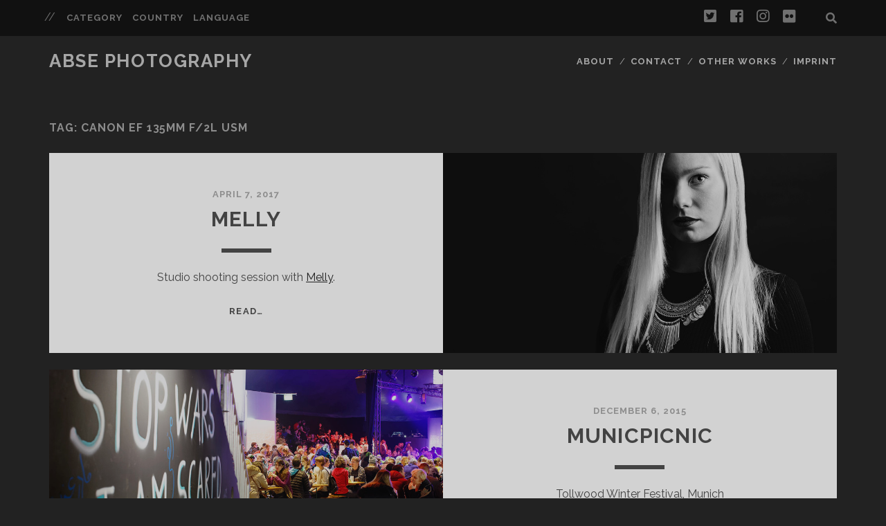

--- FILE ---
content_type: text/html; charset=UTF-8
request_url: http://blog.absephotography.com/tag/canon-ef-135mm-f2l-usm/
body_size: 8337
content:
<!DOCTYPE html>
<!--[if IE 9 ]>
<html class="ie9" lang="en-US"> <![endif]-->
<!--[if (gt IE 9)|!(IE)]><!-->
<html lang="en-US"><!--<![endif]-->

<head>
	<title>Canon EF 135mm f/2L USM &#8211; ABSE Photography</title>
<meta charset="UTF-8" />
<meta name="viewport" content="width=device-width, initial-scale=1" />
<meta name="template" content="Tracks 1.71" />
<meta name="generator" content="WordPress 5.3.20" />
<link rel='dns-prefetch' href='//fonts.googleapis.com' />
<link rel='dns-prefetch' href='//s.w.org' />
<link rel="alternate" type="application/rss+xml" title="ABSE Photography &raquo; Feed" href="http://blog.absephotography.com/feed/" />
<link rel="alternate" type="application/rss+xml" title="ABSE Photography &raquo; Comments Feed" href="http://blog.absephotography.com/comments/feed/" />
<link rel="alternate" type="application/rss+xml" title="ABSE Photography &raquo; Canon EF 135mm f/2L USM Tag Feed" href="http://blog.absephotography.com/tag/canon-ef-135mm-f2l-usm/feed/" />
<!-- This site uses the Google Analytics by MonsterInsights plugin v7.10.3 - Using Analytics tracking - https://www.monsterinsights.com/ -->
<script type="text/javascript" data-cfasync="false">
	var mi_version         = '7.10.3';
	var mi_track_user      = true;
	var mi_no_track_reason = '';
	
	var disableStr = 'ga-disable-UA-48371709-1';

	/* Function to detect opted out users */
	function __gaTrackerIsOptedOut() {
		return document.cookie.indexOf(disableStr + '=true') > -1;
	}

	/* Disable tracking if the opt-out cookie exists. */
	if ( __gaTrackerIsOptedOut() ) {
		window[disableStr] = true;
	}

	/* Opt-out function */
	function __gaTrackerOptout() {
	  document.cookie = disableStr + '=true; expires=Thu, 31 Dec 2099 23:59:59 UTC; path=/';
	  window[disableStr] = true;
	}
	
	if ( mi_track_user ) {
		(function(i,s,o,g,r,a,m){i['GoogleAnalyticsObject']=r;i[r]=i[r]||function(){
			(i[r].q=i[r].q||[]).push(arguments)},i[r].l=1*new Date();a=s.createElement(o),
			m=s.getElementsByTagName(o)[0];a.async=1;a.src=g;m.parentNode.insertBefore(a,m)
		})(window,document,'script','//www.google-analytics.com/analytics.js','__gaTracker');

		__gaTracker('create', 'UA-48371709-1', 'auto');
		__gaTracker('set', 'forceSSL', true);
		__gaTracker('send','pageview');
	} else {
		console.log( "" );
		(function() {
			/* https://developers.google.com/analytics/devguides/collection/analyticsjs/ */
			var noopfn = function() {
				return null;
			};
			var noopnullfn = function() {
				return null;
			};
			var Tracker = function() {
				return null;
			};
			var p = Tracker.prototype;
			p.get = noopfn;
			p.set = noopfn;
			p.send = noopfn;
			var __gaTracker = function() {
				var len = arguments.length;
				if ( len === 0 ) {
					return;
				}
				var f = arguments[len-1];
				if ( typeof f !== 'object' || f === null || typeof f.hitCallback !== 'function' ) {
					console.log( 'Not running function __gaTracker(' + arguments[0] + " ....) because you are not being tracked. " + mi_no_track_reason );
					return;
				}
				try {
					f.hitCallback();
				} catch (ex) {

				}
			};
			__gaTracker.create = function() {
				return new Tracker();
			};
			__gaTracker.getByName = noopnullfn;
			__gaTracker.getAll = function() {
				return [];
			};
			__gaTracker.remove = noopfn;
			window['__gaTracker'] = __gaTracker;
					})();
		}
</script>
<!-- / Google Analytics by MonsterInsights -->
		<script type="text/javascript">
			window._wpemojiSettings = {"baseUrl":"https:\/\/s.w.org\/images\/core\/emoji\/12.0.0-1\/72x72\/","ext":".png","svgUrl":"https:\/\/s.w.org\/images\/core\/emoji\/12.0.0-1\/svg\/","svgExt":".svg","source":{"concatemoji":"http:\/\/blog.absephotography.com\/wp-includes\/js\/wp-emoji-release.min.js?ver=5.3.20"}};
			!function(e,a,t){var n,r,o,i=a.createElement("canvas"),p=i.getContext&&i.getContext("2d");function s(e,t){var a=String.fromCharCode;p.clearRect(0,0,i.width,i.height),p.fillText(a.apply(this,e),0,0);e=i.toDataURL();return p.clearRect(0,0,i.width,i.height),p.fillText(a.apply(this,t),0,0),e===i.toDataURL()}function c(e){var t=a.createElement("script");t.src=e,t.defer=t.type="text/javascript",a.getElementsByTagName("head")[0].appendChild(t)}for(o=Array("flag","emoji"),t.supports={everything:!0,everythingExceptFlag:!0},r=0;r<o.length;r++)t.supports[o[r]]=function(e){if(!p||!p.fillText)return!1;switch(p.textBaseline="top",p.font="600 32px Arial",e){case"flag":return s([127987,65039,8205,9895,65039],[127987,65039,8203,9895,65039])?!1:!s([55356,56826,55356,56819],[55356,56826,8203,55356,56819])&&!s([55356,57332,56128,56423,56128,56418,56128,56421,56128,56430,56128,56423,56128,56447],[55356,57332,8203,56128,56423,8203,56128,56418,8203,56128,56421,8203,56128,56430,8203,56128,56423,8203,56128,56447]);case"emoji":return!s([55357,56424,55356,57342,8205,55358,56605,8205,55357,56424,55356,57340],[55357,56424,55356,57342,8203,55358,56605,8203,55357,56424,55356,57340])}return!1}(o[r]),t.supports.everything=t.supports.everything&&t.supports[o[r]],"flag"!==o[r]&&(t.supports.everythingExceptFlag=t.supports.everythingExceptFlag&&t.supports[o[r]]);t.supports.everythingExceptFlag=t.supports.everythingExceptFlag&&!t.supports.flag,t.DOMReady=!1,t.readyCallback=function(){t.DOMReady=!0},t.supports.everything||(n=function(){t.readyCallback()},a.addEventListener?(a.addEventListener("DOMContentLoaded",n,!1),e.addEventListener("load",n,!1)):(e.attachEvent("onload",n),a.attachEvent("onreadystatechange",function(){"complete"===a.readyState&&t.readyCallback()})),(n=t.source||{}).concatemoji?c(n.concatemoji):n.wpemoji&&n.twemoji&&(c(n.twemoji),c(n.wpemoji)))}(window,document,window._wpemojiSettings);
		</script>
		<style type="text/css">
img.wp-smiley,
img.emoji {
	display: inline !important;
	border: none !important;
	box-shadow: none !important;
	height: 1em !important;
	width: 1em !important;
	margin: 0 .07em !important;
	vertical-align: -0.1em !important;
	background: none !important;
	padding: 0 !important;
}
</style>
	<link rel='stylesheet' id='mwl-css-css'  href='http://blog.absephotography.com/wp-content/plugins/meow-lightbox/css/mwl.css?ver=1.7.9' type='text/css' media='screen' />
<link rel='stylesheet' id='wp-block-library-css'  href='http://blog.absephotography.com/wp-includes/css/dist/block-library/style.min.css?ver=5.3.20' type='text/css' media='all' />
<style id='wp-block-library-inline-css' type='text/css'>
.has-text-align-justify{text-align:justify;}
</style>
<link rel='stylesheet' id='contact-form-7-css'  href='http://blog.absephotography.com/wp-content/plugins/contact-form-7/includes/css/styles.css?ver=5.1.6' type='text/css' media='all' />
<link rel='stylesheet' id='foobox-free-min-css'  href='http://blog.absephotography.com/wp-content/plugins/foobox-image-lightbox/free/css/foobox.free.min.css?ver=2.7.8' type='text/css' media='all' />
<link rel='stylesheet' id='foogallery-core-css'  href='http://blog.absephotography.com/wp-content/plugins/foogallery/extensions/default-templates/shared/css/foogallery.min.css?ver=1.8.18' type='text/css' media='all' />
<link rel='stylesheet' id='mediaelement-css'  href='http://blog.absephotography.com/wp-includes/js/mediaelement/mediaelementplayer-legacy.min.css?ver=4.2.13-9993131' type='text/css' media='all' />
<link rel='stylesheet' id='wp-mediaelement-css'  href='http://blog.absephotography.com/wp-includes/js/mediaelement/wp-mediaelement.min.css?ver=5.3.20' type='text/css' media='all' />
<link rel='stylesheet' id='ct-tracks-google-fonts-css'  href='//fonts.googleapis.com/css?family=Raleway%3A400%2C700&#038;subset=latin%2Clatin-ext&#038;ver=5.3.20' type='text/css' media='all' />
<link rel='stylesheet' id='ct-tracks-font-awesome-css'  href='http://blog.absephotography.com/wp-content/themes/tracks/assets/font-awesome/css/all.min.css?ver=5.3.20' type='text/css' media='all' />
<link rel='stylesheet' id='ct-tracks-style-css'  href='http://blog.absephotography.com/wp-content/themes/tracks/style.css?ver=5.3.20' type='text/css' media='all' />
<link rel='stylesheet' id='jetpack_css-css'  href='http://blog.absephotography.com/wp-content/plugins/jetpack/css/jetpack.css?ver=8.1.4' type='text/css' media='all' />
<script type='text/javascript' src='http://blog.absephotography.com/wp-includes/js/jquery/jquery.js?ver=1.12.4-wp'></script>
<script type='text/javascript' src='http://blog.absephotography.com/wp-includes/js/jquery/jquery-migrate.min.js?ver=1.4.1'></script>
<script type='text/javascript'>
/* <![CDATA[ */
var mwl = {"plugin_url":"http:\/\/blog.absephotography.com\/wp-content\/plugins\/meow-lightbox\/","settings":{"theme":"dark","orientation":"auto","selector":".entry-content, .gallery, .mgl-gallery, .wp-block-gallery, .gallery-row","deep_linking":false,"low_res_placeholder":false,"right_click_protection":true,"anti_selector":"","preloading":"","download_link":"1","caption_source":"caption","animation":"zoomIn","exif":{"title":"","caption":"1","camera":"1","date":false,"lens":"1","shutter_speed":"1","aperture":"1","focal_length":"1","iso":"1"},"slideshow":{"enabled":false,"timer":"3000"},"map":{"enabled":"","api_key":"","style":null}}};
/* ]]> */
</script>
<script type='text/javascript' src='http://blog.absephotography.com/wp-content/plugins/meow-lightbox/js/mwl-build.js?ver=1.7.9'></script>
<script type='text/javascript'>
/* <![CDATA[ */
var monsterinsights_frontend = {"js_events_tracking":"true","download_extensions":"doc,pdf,ppt,zip,xls,docx,pptx,xlsx","inbound_paths":"[]","home_url":"http:\/\/blog.absephotography.com","hash_tracking":"false"};
/* ]]> */
</script>
<script type='text/javascript' src='http://blog.absephotography.com/wp-content/plugins/google-analytics-for-wordpress/assets/js/frontend.min.js?ver=7.10.3'></script>
<script type='text/javascript' src='http://blog.absephotography.com/wp-content/plugins/jetpack/_inc/build/tiled-gallery/tiled-gallery/tiled-gallery.min.js?ver=5.3.20'></script>
<script type='text/javascript'>
/* Run FooBox FREE (v2.7.8) */
var FOOBOX = window.FOOBOX = {
	ready: true,
	preloadFont: false,
	disableOthers: false,
	o: {wordpress: { enabled: true }, countMessage:'image %index of %total', excludes:'.fbx-link,.nofoobox,.nolightbox,a[href*="pinterest.com/pin/create/button/"]', affiliate : { enabled: false }},
	selectors: [
		".foogallery-container.foogallery-lightbox-foobox", ".foogallery-container.foogallery-lightbox-foobox-free", ".gallery", ".wp-block-gallery", ".wp-caption", ".wp-block-image", "a:has(img[class*=wp-image-])", ".post a:has(img[class*=wp-image-])", ".foobox"
	],
	pre: function( $ ){
		// Custom JavaScript (Pre)
		
	},
	post: function( $ ){
		// Custom JavaScript (Post)
		
		// Custom Captions Code
		
	},
	custom: function( $ ){
		// Custom Extra JS
		
	}
};
</script>
<script type='text/javascript' src='http://blog.absephotography.com/wp-content/plugins/foobox-image-lightbox/free/js/foobox.free.min.js?ver=2.7.8'></script>
<link rel='https://api.w.org/' href='http://blog.absephotography.com/wp-json/' />
<link rel="EditURI" type="application/rsd+xml" title="RSD" href="http://blog.absephotography.com/xmlrpc.php?rsd" />
<link rel="wlwmanifest" type="application/wlwmanifest+xml" href="http://blog.absephotography.com/wp-includes/wlwmanifest.xml" /> 
</head>

<body id="tracks" class="archive tag tag-canon-ef-135mm-f2l-usm tag-98 ct-body not-front standard">
		<div id="overflow-container" class="overflow-container">
		<a class="skip-content" href="#main">Skip to content</a>
		<header id="site-header" class="site-header" role="banner">
			<div class='top-navigation'><div class='container'>	<div id="menu-secondary" class="menu-container menu-secondary" role="navigation">
		<button id="toggle-secondary-navigation" class="toggle-secondary-navigation"><i class="fas fa-plus"></i></button>
		<div class="menu"><ul id="menu-secondary-items" class="menu-secondary-items"><li id="menu-item-1302" class="menu-item menu-item-type-custom menu-item-object-custom menu-item-has-children menu-item-1302"><a href="#">Category</a>
<ul class="sub-menu">
	<li id="menu-item-176" class="menu-item menu-item-type-taxonomy menu-item-object-category menu-item-176"><a href="http://blog.absephotography.com/category/urban/">Urban</a></li>
	<li id="menu-item-189" class="menu-item menu-item-type-taxonomy menu-item-object-category menu-item-189"><a href="http://blog.absephotography.com/category/candide/">Candide</a></li>
	<li id="menu-item-175" class="menu-item menu-item-type-taxonomy menu-item-object-category menu-item-has-children menu-item-175"><a href="http://blog.absephotography.com/category/sport/">Sport</a>
	<ul class="sub-menu">
		<li id="menu-item-2127" class="menu-item menu-item-type-taxonomy menu-item-object-category menu-item-2127"><a href="http://blog.absephotography.com/category/sport/mountain-bike/">Mountain Bike</a></li>
		<li id="menu-item-1315" class="menu-item menu-item-type-taxonomy menu-item-object-category menu-item-1315"><a href="http://blog.absephotography.com/category/sport/ski/">Ski</a></li>
		<li id="menu-item-177" class="menu-item menu-item-type-taxonomy menu-item-object-category menu-item-177"><a href="http://blog.absephotography.com/category/sport/snowboard/">Snowboard</a></li>
		<li id="menu-item-1316" class="menu-item menu-item-type-taxonomy menu-item-object-category menu-item-1316"><a href="http://blog.absephotography.com/category/sport/surf/">Surf</a></li>
		<li id="menu-item-1786" class="menu-item menu-item-type-taxonomy menu-item-object-category menu-item-1786"><a href="http://blog.absephotography.com/category/sport/wakeboard/">Wakeboard</a></li>
	</ul>
</li>
	<li id="menu-item-1785" class="menu-item menu-item-type-taxonomy menu-item-object-category menu-item-1785"><a href="http://blog.absephotography.com/category/nature/">Nature</a></li>
	<li id="menu-item-1784" class="menu-item menu-item-type-taxonomy menu-item-object-category menu-item-1784"><a href="http://blog.absephotography.com/category/animals/">Animals</a></li>
	<li id="menu-item-184" class="menu-item menu-item-type-taxonomy menu-item-object-category menu-item-has-children menu-item-184"><a href="http://blog.absephotography.com/category/projects/">Projects</a>
	<ul class="sub-menu">
		<li id="menu-item-185" class="menu-item menu-item-type-taxonomy menu-item-object-category menu-item-185"><a href="http://blog.absephotography.com/category/projects/hands/">Hands</a></li>
		<li id="menu-item-186" class="menu-item menu-item-type-taxonomy menu-item-object-category menu-item-186"><a href="http://blog.absephotography.com/category/projects/sleep/">Sleep</a></li>
		<li id="menu-item-1311" class="menu-item menu-item-type-taxonomy menu-item-object-category menu-item-1311"><a href="http://blog.absephotography.com/category/projects/doors/">Doors</a></li>
		<li id="menu-item-1312" class="menu-item menu-item-type-taxonomy menu-item-object-category menu-item-1312"><a href="http://blog.absephotography.com/category/projects/holes-projects/">Holes</a></li>
		<li id="menu-item-1313" class="menu-item menu-item-type-taxonomy menu-item-object-category menu-item-1313"><a href="http://blog.absephotography.com/category/projects/le-corps-en-lumiere/">Le Corps En Lumière</a></li>
	</ul>
</li>
	<li id="menu-item-188" class="menu-item menu-item-type-taxonomy menu-item-object-category menu-item-has-children menu-item-188"><a href="http://blog.absephotography.com/category/portraits/">Portraits</a>
	<ul class="sub-menu">
		<li id="menu-item-1341" class="menu-item menu-item-type-taxonomy menu-item-object-category menu-item-1341"><a href="http://blog.absephotography.com/category/portraits/indoor-portraits/">Indoor Portraits</a></li>
		<li id="menu-item-1318" class="menu-item menu-item-type-taxonomy menu-item-object-category menu-item-1318"><a href="http://blog.absephotography.com/category/portraits/studio-portraits/">Studio Portraits</a></li>
		<li id="menu-item-1342" class="menu-item menu-item-type-taxonomy menu-item-object-category menu-item-1342"><a href="http://blog.absephotography.com/category/portraits/outdoor-portraits/">Outdoor Portraits</a></li>
	</ul>
</li>
	<li id="menu-item-1317" class="menu-item menu-item-type-taxonomy menu-item-object-category menu-item-1317"><a href="http://blog.absephotography.com/category/gear/">Gear</a></li>
	<li id="menu-item-2126" class="menu-item menu-item-type-taxonomy menu-item-object-category menu-item-2126"><a href="http://blog.absephotography.com/category/news/">News</a></li>
	<li id="menu-item-187" class="menu-item menu-item-type-taxonomy menu-item-object-category menu-item-187"><a href="http://blog.absephotography.com/category/daily-life/">Daily Life</a></li>
</ul>
</li>
<li id="menu-item-1303" class="menu-item menu-item-type-custom menu-item-object-custom menu-item-has-children menu-item-1303"><a href="#">Country</a>
<ul class="sub-menu">
	<li id="menu-item-1787" class="menu-item menu-item-type-taxonomy menu-item-object-category menu-item-1787"><a href="http://blog.absephotography.com/category/travel/austria/">Austria</a></li>
	<li id="menu-item-1304" class="menu-item menu-item-type-taxonomy menu-item-object-category menu-item-1304"><a href="http://blog.absephotography.com/category/travel/belgium/">Belgium</a></li>
	<li id="menu-item-1788" class="menu-item menu-item-type-taxonomy menu-item-object-category menu-item-1788"><a href="http://blog.absephotography.com/category/travel/england/">England</a></li>
	<li id="menu-item-1305" class="menu-item menu-item-type-taxonomy menu-item-object-category menu-item-1305"><a href="http://blog.absephotography.com/category/travel/france/">France</a></li>
	<li id="menu-item-1306" class="menu-item menu-item-type-taxonomy menu-item-object-category menu-item-1306"><a href="http://blog.absephotography.com/category/travel/germany/">Germany</a></li>
	<li id="menu-item-2128" class="menu-item menu-item-type-taxonomy menu-item-object-category menu-item-2128"><a href="http://blog.absephotography.com/category/travel/iceland/">Iceland</a></li>
	<li id="menu-item-1307" class="menu-item menu-item-type-taxonomy menu-item-object-category menu-item-1307"><a href="http://blog.absephotography.com/category/travel/italy/">Italy</a></li>
	<li id="menu-item-1789" class="menu-item menu-item-type-taxonomy menu-item-object-category menu-item-1789"><a href="http://blog.absephotography.com/category/travel/netherlands/">Netherlands</a></li>
	<li id="menu-item-2129" class="menu-item menu-item-type-taxonomy menu-item-object-category menu-item-2129"><a href="http://blog.absephotography.com/category/travel/norway/">Norway</a></li>
	<li id="menu-item-2130" class="menu-item menu-item-type-taxonomy menu-item-object-category menu-item-2130"><a href="http://blog.absephotography.com/category/travel/slovenia/">Slovenia</a></li>
	<li id="menu-item-1308" class="menu-item menu-item-type-taxonomy menu-item-object-category menu-item-1308"><a href="http://blog.absephotography.com/category/travel/thailand/">Thailand</a></li>
	<li id="menu-item-1309" class="menu-item menu-item-type-taxonomy menu-item-object-category menu-item-1309"><a href="http://blog.absephotography.com/category/travel/usa/">USA</a></li>
	<li id="menu-item-1790" class="menu-item menu-item-type-taxonomy menu-item-object-category menu-item-1790"><a href="http://blog.absephotography.com/category/travel/vietnam/">Vietnam</a></li>
</ul>
</li>
<li id="menu-item-1310" class="menu-item menu-item-type-custom menu-item-object-custom menu-item-has-children menu-item-1310"><a href="#">Language</a>
<ul class="sub-menu">
	<li id="menu-item-193" class="menu-item menu-item-type-taxonomy menu-item-object-category menu-item-193"><a href="http://blog.absephotography.com/category/language/english/">English</a></li>
	<li id="menu-item-194" class="menu-item menu-item-type-taxonomy menu-item-object-category menu-item-194"><a href="http://blog.absephotography.com/category/language/francais/">Français</a></li>
</ul>
</li>
</ul></div>	</div>
<div class='search-form-container'>
	<button id="search-icon" class="search-icon">
		<i class="fas fa-search"></i>
	</button>
	<form role="search" method="get" class="search-form" action="http://blog.absephotography.com/">
		<label class="screen-reader-text">Search for:</label>
		<input type="search" class="search-field" placeholder="Search&#8230;" value=""
		       name="s" title="Search for:"/>
		<input type="submit" class="search-submit" value='Go'/>
	</form>
</div><ul class="social-media-icons">				<li>
					<a class="twitter" target="_blank"
					   href="https://twitter.com/absephotography/">
						<i class="fab fa-twitter-square" title="twitter"></i>
						<span class="screen-reader-text">twitter</span>
					</a>
				</li>
								<li>
					<a class="facebook" target="_blank"
					   href="https://www.facebook.com/ABSEPhotography">
						<i class="fab fa-facebook-square" title="facebook"></i>
						<span class="screen-reader-text">facebook</span>
					</a>
				</li>
								<li>
					<a class="instagram" target="_blank"
					   href="https://www.instagram.com/absephotography/">
						<i class="fab fa-instagram" title="instagram"></i>
						<span class="screen-reader-text">instagram</span>
					</a>
				</li>
								<li>
					<a class="flickr" target="_blank"
					   href="https://www.flickr.com/photos/absephotography/">
						<i class="fab fa-flickr" title="flickr"></i>
						<span class="screen-reader-text">flickr</span>
					</a>
				</li>
				</ul></div></div>						<div class="container">
				<div id="title-info" class="title-info">
					<div id='site-title' class='site-title'><a href='http://blog.absephotography.com'>ABSE Photography</a></div>				</div>
				<button id="toggle-navigation" class="toggle-navigation">
	<i class="fas fa-bars"></i>
</button>

<div id="menu-primary-tracks" class="menu-primary-tracks"></div>
<div id="menu-primary" class="menu-container menu-primary" role="navigation">

	<div class="menu"><ul id="menu-primary-items" class="menu-primary-items"><li id="menu-item-173" class="menu-item menu-item-type-post_type menu-item-object-page menu-item-173"><a href="http://blog.absephotography.com/about/">About</a></li>
<li id="menu-item-1348" class="menu-item menu-item-type-post_type menu-item-object-page menu-item-1348"><a href="http://blog.absephotography.com/contact/">Contact</a></li>
<li id="menu-item-1597" class="menu-item menu-item-type-custom menu-item-object-custom menu-item-1597"><a href="http://absephotography.com">Other Works</a></li>
<li id="menu-item-2168" class="menu-item menu-item-type-custom menu-item-object-custom menu-item-2168"><a href="http://absephotography.com/imprint/">Imprint</a></li>
</ul></div></div>			</div>
		</header>
				<div id="main" class="main" role="main">
			

<div class='archive-header'>
	<h1>Tag: Canon EF 135mm f/2L USM</h1>
	</div>
	<div id="loop-container" class="loop-container">
		<div class="post-1764 post type-post status-publish format-standard has-post-thumbnail hentry category-black-and-white category-colors category-english category-portraits category-studio-portraits tag-canon-ef-135mm-f2l-usm tag-canon-ef-85mm-f1-8-usm tag-canon-eos-5d-mark-iii tag-godox-qt-400 tag-godox-tt600 tag-godox-x1 excerpt zoom full-without-featured odd excerpt-1">
	<a class="featured-image-link" href="http://blog.absephotography.com/melly/"><div class='featured-image' style='background-image: url(http://blog.absephotography.com/wp-content/uploads/2017/04/melly-portrait-shadow-face-light-black-and-white-1024x682.jpg)'></div></a>	<div class="excerpt-container">
		<div class="excerpt-meta">
				<span class="date">April 7, 2017</span>		</div>
		<div class='excerpt-header'>
			<h2 class='excerpt-title'>
				<a href="http://blog.absephotography.com/melly/">Melly</a>
			</h2>
		</div>
		<div class='excerpt-content'>
			<article>
				<p style="text-align: center;">Studio shooting session with <a href="http://www.model-kartei.de/portfolios/model/486883/melly91/">Melly</a>.</p>
<div class="more-link-wrapper"><a class="more-link" href="http://blog.absephotography.com/melly/">Read&#8230;<span class="screen-reader-text">Melly</span></a></div>
			</article>
		</div>
	</div>
</div><div class="post-1415 post type-post status-publish format-standard has-post-thumbnail hentry category-black-and-white category-candide category-colors category-english category-holes-projects category-projects tag-canon-ef-135mm-f2l-usm tag-canon-ef-24mm-f1-4l-ii-usm tag-canon-ef-50mm-f1-2l-usm tag-canon-ef-85mm-f1-8-usm tag-canon-eos-5d-mark-ii tag-canon-eos-5d-mark-iii excerpt zoom full-without-featured even excerpt-2">
	<a class="featured-image-link" href="http://blog.absephotography.com/municpicnic/"><div class='featured-image' style='background-image: url(http://blog.absephotography.com/wp-content/uploads/2015/12/municpicnic-tollwood-winter-festival-2015-munich-12-1024x682.jpg)'></div></a>	<div class="excerpt-container">
		<div class="excerpt-meta">
				<span class="date">December 6, 2015</span>		</div>
		<div class='excerpt-header'>
			<h2 class='excerpt-title'>
				<a href="http://blog.absephotography.com/municpicnic/">MunicPicnic</a>
			</h2>
		</div>
		<div class='excerpt-content'>
			<article>
				<p style="text-align: center;">Tollwood Winter Festival, Munich</p>
<div class="more-link-wrapper"><a class="more-link" href="http://blog.absephotography.com/municpicnic/">Read&#8230;<span class="screen-reader-text">MunicPicnic</span></a></div>
			</article>
		</div>
	</div>
</div><div class="post-1384 post type-post status-publish format-standard has-post-thumbnail hentry category-black-and-white category-english category-indoor-portraits category-portraits category-studio-portraits tag-canon-ef-135mm-f2l-usm tag-canon-ef-16-35mm-f4l-is-usm tag-canon-ef-50mm-f1-2l-usm tag-canon-eos-5d-mark-iii excerpt zoom full-without-featured odd excerpt-3">
	<a class="featured-image-link" href="http://blog.absephotography.com/charlie-intimacy-artistic-nude/"><div class='featured-image' style='background-image: url(http://blog.absephotography.com/wp-content/uploads/2015/11/charlie-black-and-white-intimacy-artistic-nude-1-1024x682.jpg)'></div></a>	<div class="excerpt-container">
		<div class="excerpt-meta">
				<span class="date">November 29, 2015</span>		</div>
		<div class='excerpt-header'>
			<h2 class='excerpt-title'>
				<a href="http://blog.absephotography.com/charlie-intimacy-artistic-nude/">Charlie</a>
			</h2>
		</div>
		<div class='excerpt-content'>
			<article>
				<p style="text-align: center;">Intimate photoshoot with Charlie.</p>
<div class="more-link-wrapper"><a class="more-link" href="http://blog.absephotography.com/charlie-intimacy-artistic-nude/">Read&#8230;<span class="screen-reader-text">Charlie</span></a></div>
			</article>
		</div>
	</div>
</div><div class="post-197 post type-post status-publish format-standard has-post-thumbnail hentry category-black-and-white category-colors category-english category-portraits category-studio-portraits tag-canon-ef-135mm-f2l-usm tag-canon-ef-50mm-f1-2l-usm tag-canon-eos-5d-mark-iii excerpt zoom full-without-featured even excerpt-4">
	<a class="featured-image-link" href="http://blog.absephotography.com/morgane-sawyer/"><div class='featured-image' style='background-image: url(http://blog.absephotography.com/wp-content/uploads/2015/07/morgane-sawyer-portait-studio-redhead-1024x682.jpg)'></div></a>	<div class="excerpt-container">
		<div class="excerpt-meta">
				<span class="date">July 10, 2015</span>		</div>
		<div class='excerpt-header'>
			<h2 class='excerpt-title'>
				<a href="http://blog.absephotography.com/morgane-sawyer/">Morgane Sawyer</a>
			</h2>
		</div>
		<div class='excerpt-content'>
			<article>
				<p style="text-align: center;">Studio shoot with <a href="https://www.facebook.com/m.sawyer.modele">Morgane Sawyer</a></p>
<div class="more-link-wrapper"><a class="more-link" href="http://blog.absephotography.com/morgane-sawyer/">Read&#8230;<span class="screen-reader-text">Morgane Sawyer</span></a></div>
			</article>
		</div>
	</div>
</div>	</div>

</div> <!-- .main -->

<footer id="site-footer" class="site-footer" role="contentinfo">
	<h1>
		<a href="http://blog.absephotography.com">ABSE Photography</a>
	</h1>
		<div id="menu-footer" class="menu-container menu-footer" role="navigation">
		<div class="menu"><ul id="menu-footer-items" class="menu-footer-items"><li class="menu-item menu-item-type-custom menu-item-object-custom menu-item-has-children menu-item-1302"><a href="#">Category</a>
<ul class="sub-menu">
	<li class="menu-item menu-item-type-taxonomy menu-item-object-category menu-item-176"><a href="http://blog.absephotography.com/category/urban/">Urban</a></li>
	<li class="menu-item menu-item-type-taxonomy menu-item-object-category menu-item-189"><a href="http://blog.absephotography.com/category/candide/">Candide</a></li>
	<li class="menu-item menu-item-type-taxonomy menu-item-object-category menu-item-has-children menu-item-175"><a href="http://blog.absephotography.com/category/sport/">Sport</a>
	<ul class="sub-menu">
		<li class="menu-item menu-item-type-taxonomy menu-item-object-category menu-item-2127"><a href="http://blog.absephotography.com/category/sport/mountain-bike/">Mountain Bike</a></li>
		<li class="menu-item menu-item-type-taxonomy menu-item-object-category menu-item-1315"><a href="http://blog.absephotography.com/category/sport/ski/">Ski</a></li>
		<li class="menu-item menu-item-type-taxonomy menu-item-object-category menu-item-177"><a href="http://blog.absephotography.com/category/sport/snowboard/">Snowboard</a></li>
		<li class="menu-item menu-item-type-taxonomy menu-item-object-category menu-item-1316"><a href="http://blog.absephotography.com/category/sport/surf/">Surf</a></li>
		<li class="menu-item menu-item-type-taxonomy menu-item-object-category menu-item-1786"><a href="http://blog.absephotography.com/category/sport/wakeboard/">Wakeboard</a></li>
	</ul>
</li>
	<li class="menu-item menu-item-type-taxonomy menu-item-object-category menu-item-1785"><a href="http://blog.absephotography.com/category/nature/">Nature</a></li>
	<li class="menu-item menu-item-type-taxonomy menu-item-object-category menu-item-1784"><a href="http://blog.absephotography.com/category/animals/">Animals</a></li>
	<li class="menu-item menu-item-type-taxonomy menu-item-object-category menu-item-has-children menu-item-184"><a href="http://blog.absephotography.com/category/projects/">Projects</a>
	<ul class="sub-menu">
		<li class="menu-item menu-item-type-taxonomy menu-item-object-category menu-item-185"><a href="http://blog.absephotography.com/category/projects/hands/">Hands</a></li>
		<li class="menu-item menu-item-type-taxonomy menu-item-object-category menu-item-186"><a href="http://blog.absephotography.com/category/projects/sleep/">Sleep</a></li>
		<li class="menu-item menu-item-type-taxonomy menu-item-object-category menu-item-1311"><a href="http://blog.absephotography.com/category/projects/doors/">Doors</a></li>
		<li class="menu-item menu-item-type-taxonomy menu-item-object-category menu-item-1312"><a href="http://blog.absephotography.com/category/projects/holes-projects/">Holes</a></li>
		<li class="menu-item menu-item-type-taxonomy menu-item-object-category menu-item-1313"><a href="http://blog.absephotography.com/category/projects/le-corps-en-lumiere/">Le Corps En Lumière</a></li>
	</ul>
</li>
	<li class="menu-item menu-item-type-taxonomy menu-item-object-category menu-item-has-children menu-item-188"><a href="http://blog.absephotography.com/category/portraits/">Portraits</a>
	<ul class="sub-menu">
		<li class="menu-item menu-item-type-taxonomy menu-item-object-category menu-item-1341"><a href="http://blog.absephotography.com/category/portraits/indoor-portraits/">Indoor Portraits</a></li>
		<li class="menu-item menu-item-type-taxonomy menu-item-object-category menu-item-1318"><a href="http://blog.absephotography.com/category/portraits/studio-portraits/">Studio Portraits</a></li>
		<li class="menu-item menu-item-type-taxonomy menu-item-object-category menu-item-1342"><a href="http://blog.absephotography.com/category/portraits/outdoor-portraits/">Outdoor Portraits</a></li>
	</ul>
</li>
	<li class="menu-item menu-item-type-taxonomy menu-item-object-category menu-item-1317"><a href="http://blog.absephotography.com/category/gear/">Gear</a></li>
	<li class="menu-item menu-item-type-taxonomy menu-item-object-category menu-item-2126"><a href="http://blog.absephotography.com/category/news/">News</a></li>
	<li class="menu-item menu-item-type-taxonomy menu-item-object-category menu-item-187"><a href="http://blog.absephotography.com/category/daily-life/">Daily Life</a></li>
</ul>
</li>
<li class="menu-item menu-item-type-custom menu-item-object-custom menu-item-has-children menu-item-1303"><a href="#">Country</a>
<ul class="sub-menu">
	<li class="menu-item menu-item-type-taxonomy menu-item-object-category menu-item-1787"><a href="http://blog.absephotography.com/category/travel/austria/">Austria</a></li>
	<li class="menu-item menu-item-type-taxonomy menu-item-object-category menu-item-1304"><a href="http://blog.absephotography.com/category/travel/belgium/">Belgium</a></li>
	<li class="menu-item menu-item-type-taxonomy menu-item-object-category menu-item-1788"><a href="http://blog.absephotography.com/category/travel/england/">England</a></li>
	<li class="menu-item menu-item-type-taxonomy menu-item-object-category menu-item-1305"><a href="http://blog.absephotography.com/category/travel/france/">France</a></li>
	<li class="menu-item menu-item-type-taxonomy menu-item-object-category menu-item-1306"><a href="http://blog.absephotography.com/category/travel/germany/">Germany</a></li>
	<li class="menu-item menu-item-type-taxonomy menu-item-object-category menu-item-2128"><a href="http://blog.absephotography.com/category/travel/iceland/">Iceland</a></li>
	<li class="menu-item menu-item-type-taxonomy menu-item-object-category menu-item-1307"><a href="http://blog.absephotography.com/category/travel/italy/">Italy</a></li>
	<li class="menu-item menu-item-type-taxonomy menu-item-object-category menu-item-1789"><a href="http://blog.absephotography.com/category/travel/netherlands/">Netherlands</a></li>
	<li class="menu-item menu-item-type-taxonomy menu-item-object-category menu-item-2129"><a href="http://blog.absephotography.com/category/travel/norway/">Norway</a></li>
	<li class="menu-item menu-item-type-taxonomy menu-item-object-category menu-item-2130"><a href="http://blog.absephotography.com/category/travel/slovenia/">Slovenia</a></li>
	<li class="menu-item menu-item-type-taxonomy menu-item-object-category menu-item-1308"><a href="http://blog.absephotography.com/category/travel/thailand/">Thailand</a></li>
	<li class="menu-item menu-item-type-taxonomy menu-item-object-category menu-item-1309"><a href="http://blog.absephotography.com/category/travel/usa/">USA</a></li>
	<li class="menu-item menu-item-type-taxonomy menu-item-object-category menu-item-1790"><a href="http://blog.absephotography.com/category/travel/vietnam/">Vietnam</a></li>
</ul>
</li>
<li class="menu-item menu-item-type-custom menu-item-object-custom menu-item-has-children menu-item-1310"><a href="#">Language</a>
<ul class="sub-menu">
	<li class="menu-item menu-item-type-taxonomy menu-item-object-category menu-item-193"><a href="http://blog.absephotography.com/category/language/english/">English</a></li>
	<li class="menu-item menu-item-type-taxonomy menu-item-object-category menu-item-194"><a href="http://blog.absephotography.com/category/language/francais/">Français</a></li>
</ul>
</li>
</ul></div>	</div>
	<div class="design-credit">
		<p>
			© 2009 - 2019 Alexis Buquet (ABSE Photography) - All rights reserved - Please do not use any of my photos without my explicit permission		</p>
	</div>
</footer>

	<button id="return-top" class="return-top">
		<i class="fas fa-arrow-up"></i>
	</button>

</div><!-- .overflow-container -->

<script type='text/javascript'>
/* <![CDATA[ */
var wpcf7 = {"apiSettings":{"root":"http:\/\/blog.absephotography.com\/wp-json\/contact-form-7\/v1","namespace":"contact-form-7\/v1"}};
/* ]]> */
</script>
<script type='text/javascript' src='http://blog.absephotography.com/wp-content/plugins/contact-form-7/includes/js/scripts.js?ver=5.1.6'></script>
<script type='text/javascript'>
var mejsL10n = {"language":"en","strings":{"mejs.install-flash":"You are using a browser that does not have Flash player enabled or installed. Please turn on your Flash player plugin or download the latest version from https:\/\/get.adobe.com\/flashplayer\/","mejs.fullscreen-off":"Turn off Fullscreen","mejs.fullscreen-on":"Go Fullscreen","mejs.download-video":"Download Video","mejs.fullscreen":"Fullscreen","mejs.time-jump-forward":["Jump forward 1 second","Jump forward %1 seconds"],"mejs.loop":"Toggle Loop","mejs.play":"Play","mejs.pause":"Pause","mejs.close":"Close","mejs.time-slider":"Time Slider","mejs.time-help-text":"Use Left\/Right Arrow keys to advance one second, Up\/Down arrows to advance ten seconds.","mejs.time-skip-back":["Skip back 1 second","Skip back %1 seconds"],"mejs.captions-subtitles":"Captions\/Subtitles","mejs.captions-chapters":"Chapters","mejs.none":"None","mejs.mute-toggle":"Mute Toggle","mejs.volume-help-text":"Use Up\/Down Arrow keys to increase or decrease volume.","mejs.unmute":"Unmute","mejs.mute":"Mute","mejs.volume-slider":"Volume Slider","mejs.video-player":"Video Player","mejs.audio-player":"Audio Player","mejs.ad-skip":"Skip ad","mejs.ad-skip-info":["Skip in 1 second","Skip in %1 seconds"],"mejs.source-chooser":"Source Chooser","mejs.stop":"Stop","mejs.speed-rate":"Speed Rate","mejs.live-broadcast":"Live Broadcast","mejs.afrikaans":"Afrikaans","mejs.albanian":"Albanian","mejs.arabic":"Arabic","mejs.belarusian":"Belarusian","mejs.bulgarian":"Bulgarian","mejs.catalan":"Catalan","mejs.chinese":"Chinese","mejs.chinese-simplified":"Chinese (Simplified)","mejs.chinese-traditional":"Chinese (Traditional)","mejs.croatian":"Croatian","mejs.czech":"Czech","mejs.danish":"Danish","mejs.dutch":"Dutch","mejs.english":"English","mejs.estonian":"Estonian","mejs.filipino":"Filipino","mejs.finnish":"Finnish","mejs.french":"French","mejs.galician":"Galician","mejs.german":"German","mejs.greek":"Greek","mejs.haitian-creole":"Haitian Creole","mejs.hebrew":"Hebrew","mejs.hindi":"Hindi","mejs.hungarian":"Hungarian","mejs.icelandic":"Icelandic","mejs.indonesian":"Indonesian","mejs.irish":"Irish","mejs.italian":"Italian","mejs.japanese":"Japanese","mejs.korean":"Korean","mejs.latvian":"Latvian","mejs.lithuanian":"Lithuanian","mejs.macedonian":"Macedonian","mejs.malay":"Malay","mejs.maltese":"Maltese","mejs.norwegian":"Norwegian","mejs.persian":"Persian","mejs.polish":"Polish","mejs.portuguese":"Portuguese","mejs.romanian":"Romanian","mejs.russian":"Russian","mejs.serbian":"Serbian","mejs.slovak":"Slovak","mejs.slovenian":"Slovenian","mejs.spanish":"Spanish","mejs.swahili":"Swahili","mejs.swedish":"Swedish","mejs.tagalog":"Tagalog","mejs.thai":"Thai","mejs.turkish":"Turkish","mejs.ukrainian":"Ukrainian","mejs.vietnamese":"Vietnamese","mejs.welsh":"Welsh","mejs.yiddish":"Yiddish"}};
</script>
<script type='text/javascript' src='http://blog.absephotography.com/wp-includes/js/mediaelement/mediaelement-and-player.min.js?ver=4.2.13-9993131'></script>
<script type='text/javascript' src='http://blog.absephotography.com/wp-includes/js/mediaelement/mediaelement-migrate.min.js?ver=5.3.20'></script>
<script type='text/javascript'>
/* <![CDATA[ */
var _wpmejsSettings = {"pluginPath":"\/wp-includes\/js\/mediaelement\/","classPrefix":"mejs-","stretching":"responsive"};
/* ]]> */
</script>
<script type='text/javascript' src='http://blog.absephotography.com/wp-includes/js/mediaelement/wp-mediaelement.min.js?ver=5.3.20'></script>
<script type='text/javascript' src='http://blog.absephotography.com/wp-content/themes/tracks/js/build/production.min.js?ver=5.3.20'></script>
<script type='text/javascript' src='http://blog.absephotography.com/wp-includes/js/wp-embed.min.js?ver=5.3.20'></script>
<script type="application/javascript">
var mwl_data = [];
</script>
</body>
</html>

--- FILE ---
content_type: application/javascript
request_url: http://blog.absephotography.com/wp-content/plugins/meow-lightbox/js/mwl-build.js?ver=1.7.9
body_size: 54625
content:
!function(Q){var F={};function B(U){if(F[U])return F[U].exports;var I=F[U]={i:U,l:!1,exports:{}};return Q[U].call(I.exports,I,I.exports,B),I.l=!0,I.exports}B.m=Q,B.c=F,B.d=function(Q,F,U){B.o(Q,F)||Object.defineProperty(Q,F,{enumerable:!0,get:U})},B.r=function(Q){"undefined"!=typeof Symbol&&Symbol.toStringTag&&Object.defineProperty(Q,Symbol.toStringTag,{value:"Module"}),Object.defineProperty(Q,"__esModule",{value:!0})},B.t=function(Q,F){if(1&F&&(Q=B(Q)),8&F)return Q;if(4&F&&"object"==typeof Q&&Q&&Q.__esModule)return Q;var U=Object.create(null);if(B.r(U),Object.defineProperty(U,"default",{enumerable:!0,value:Q}),2&F&&"string"!=typeof Q)for(var I in Q)B.d(U,I,function(F){return Q[F]}.bind(null,I));return U},B.n=function(Q){var F=Q&&Q.__esModule?function(){return Q.default}:function(){return Q};return B.d(F,"a",F),F},B.o=function(Q,F){return Object.prototype.hasOwnProperty.call(Q,F)},B.p="",B(B.s=0)}([function(module,exports,__webpack_require__){eval("__webpack_require__(1);\n\n__webpack_require__(2);\n\n__webpack_require__(4);\n\n__webpack_require__(3);//# sourceURL=[module]\n//# sourceMappingURL=[data-uri]\n//# sourceURL=webpack-internal:///0\n")},function(module,exports){eval("/**\n *\n * Version: 2.0.1\n * Author: Gianluca Guarini\n * Contact: gianluca.guarini@gmail.com\n * Website: http://www.gianlucaguarini.com/\n * Twitter: @gianlucaguarini\n *\n * Copyright (c) Gianluca Guarini\n *\n * Permission is hereby granted, free of charge, to any person\n * obtaining a copy of this software and associated documentation\n * files (the \"Software\"), to deal in the Software without\n * restriction, including without limitation the rights to use,\n * copy, modify, merge, publish, distribute, sublicense, and/or sell\n * copies of the Software, and to permit persons to whom the\n * Software is furnished to do so, subject to the following\n * conditions:\n *\n * The above copyright notice and this permission notice shall be\n * included in all copies or substantial portions of the Software.\n *\n * THE SOFTWARE IS PROVIDED \"AS IS\", WITHOUT WARRANTY OF ANY KIND,\n * EXPRESS OR IMPLIED, INCLUDING BUT NOT LIMITED TO THE WARRANTIES\n * OF MERCHANTABILITY, FITNESS FOR A PARTICULAR PURPOSE AND\n * NONINFRINGEMENT. IN NO EVENT SHALL THE AUTHORS OR COPYRIGHT\n * HOLDERS BE LIABLE FOR ANY CLAIM, DAMAGES OR OTHER LIABILITY,\n * WHETHER IN AN ACTION OF CONTRACT, TORT OR OTHERWISE, ARISING\n * FROM, OUT OF OR IN CONNECTION WITH THE SOFTWARE OR THE USE OR\n * OTHER DEALINGS IN THE SOFTWARE.\n **/\n/* global jQuery */\n(function(doc, win) {\n  if (typeof doc.createEvent !== 'function') return false // no tap events here\n  // helpers\n  var pointerEvent = function(type) {\n      var lo = type.toLowerCase(),\n        ms = 'MS' + type\n      return navigator.msPointerEnabled ? ms : window.PointerEvent ? lo : false\n    },\n    touchEvent = function(name) {\n      return 'on' + name in window ? name : false\n    },\n    defaults = {\n      useJquery: !win.IGNORE_JQUERY && typeof jQuery !== 'undefined',\n      swipeThreshold: win.SWIPE_THRESHOLD || 100,\n      tapThreshold: win.TAP_THRESHOLD || 150, // range of time where a tap event could be detected\n      dbltapThreshold: win.DBL_TAP_THRESHOLD || 200, // delay needed to detect a double tap\n      longtapThreshold: win.LONG_TAP_THRESHOLD || 1000, // delay needed to detect a long tap\n      tapPrecision: win.TAP_PRECISION / 2 || 60 / 2, // touch events boundaries ( 60px by default )\n      justTouchEvents: win.JUST_ON_TOUCH_DEVICES\n    },\n    // was initially triggered a \"touchstart\" event?\n    wasTouch = false,\n    touchevents = {\n      touchstart: touchEvent('touchstart') || pointerEvent('PointerDown'),\n      touchend: touchEvent('touchend') || pointerEvent('PointerUp'),\n      touchmove: touchEvent('touchmove') || pointerEvent('PointerMove')\n    },\n    isTheSameFingerId = function(e) {\n      return !e.pointerId || typeof pointerId === 'undefined' || e.pointerId === pointerId\n    },\n    setListener = function(elm, events, callback) {\n      var eventsArray = events.split(' '),\n        i = eventsArray.length\n\n      while (i--) {\n        elm.addEventListener(eventsArray[i], callback, false)\n      }\n    },\n    getPointerEvent = function(event) {\n      return event.targetTouches ? event.targetTouches[0] : event\n    },\n    isMultipleTouches = function(event) {\n      return event.targetTouches && event.targetTouches.length > 1\n    },\n    getTimestamp = function () {\n      return new Date().getTime()\n    },\n    sendEvent = function(elm, eventName, originalEvent, data) {\n      var customEvent = doc.createEvent('Event')\n      customEvent.originalEvent = originalEvent\n      data = data || {}\n      data.x = currX\n      data.y = currY\n      data.distance = data.distance\n\n      // jquery\n      if (defaults.useJquery) {\n        customEvent = jQuery.Event(eventName, {originalEvent: originalEvent})\n        jQuery(elm).trigger(customEvent, data)\n      }\n\n      // addEventListener\n      if (customEvent.initEvent) {\n        for (var key in data) {\n          customEvent[key] = data[key]\n        }\n\n        customEvent.initEvent(eventName, true, true)\n        elm.dispatchEvent(customEvent)\n      }\n\n      // detect all the inline events\n      // also on the parent nodes\n      while (elm) {\n        // inline\n        if (elm['on' + eventName])\n          elm['on' + eventName](customEvent)\n        elm = elm.parentNode\n      }\n\n    },\n\n    onTouchStart = function(e) {\n      /**\n       * Skip all the mouse events\n       * events order:\n       * Chrome:\n       *   touchstart\n       *   touchmove\n       *   touchend\n       *   mousedown\n       *   mousemove\n       *   mouseup <- this must come always after a \"touchstart\"\n       *\n       * Safari\n       *   touchstart\n       *   mousedown\n       *   touchmove\n       *   mousemove\n       *   touchend\n       *   mouseup <- this must come always after a \"touchstart\"\n       */\n\n      if (!isTheSameFingerId(e) || isMultipleTouches(e)) return\n\n      pointerId = e.pointerId\n\n      // it looks like it was a touch event!\n      if (e.type !== 'mousedown')\n        wasTouch = true\n\n      // skip this event we don't need to track it now\n      if (e.type === 'mousedown' && wasTouch) return\n\n      var pointer = getPointerEvent(e)\n\n      // caching the current x\n      cachedX = currX = pointer.pageX\n      // caching the current y\n      cachedY = currY = pointer.pageY\n\n      longtapTimer = setTimeout(function() {\n        sendEvent(e.target, 'longtap', e)\n        target = e.target\n      }, defaults.longtapThreshold)\n\n      // we will use these variables on the touchend events\n      timestamp = getTimestamp()\n\n      tapNum++\n\n    },\n    onTouchEnd = function(e) {\n      if (!isTheSameFingerId(e) || isMultipleTouches(e)) return\n\n      pointerId = undefined\n\n      // skip the mouse events if previously a touch event was dispatched\n      // and reset the touch flag\n      if (e.type === 'mouseup' && wasTouch) {\n        wasTouch = false\n        return\n      }\n\n      var eventsArr = [],\n        now = getTimestamp(),\n        deltaY = cachedY - currY,\n        deltaX = cachedX - currX\n\n      // clear the previous timer if it was set\n      clearTimeout(dblTapTimer)\n      // kill the long tap timer\n      clearTimeout(longtapTimer)\n\n      if (deltaX <= -defaults.swipeThreshold)\n        eventsArr.push('swiperight')\n\n      if (deltaX >= defaults.swipeThreshold)\n        eventsArr.push('swipeleft')\n\n      if (deltaY <= -defaults.swipeThreshold)\n        eventsArr.push('swipedown')\n\n      if (deltaY >= defaults.swipeThreshold)\n        eventsArr.push('swipeup')\n\n      if (eventsArr.length) {\n        for (var i = 0; i < eventsArr.length; i++) {\n          var eventName = eventsArr[i]\n          sendEvent(e.target, eventName, e, {\n            distance: {\n              x: Math.abs(deltaX),\n              y: Math.abs(deltaY)\n            }\n          })\n        }\n        // reset the tap counter\n        tapNum = 0\n      } else {\n\n        if (\n          cachedX >= currX - defaults.tapPrecision &&\n          cachedX <= currX + defaults.tapPrecision &&\n          cachedY >= currY - defaults.tapPrecision &&\n          cachedY <= currY + defaults.tapPrecision\n        ) {\n          if (timestamp + defaults.tapThreshold - now >= 0)\n          {\n            // Here you get the Tap event\n            sendEvent(e.target, tapNum >= 2 && target === e.target ? 'dbltap' : 'tap', e)\n            target= e.target\n          }\n        }\n\n        // reset the tap counter\n        dblTapTimer = setTimeout(function() {\n          tapNum = 0\n        }, defaults.dbltapThreshold)\n\n      }\n    },\n    onTouchMove = function(e) {\n      if (!isTheSameFingerId(e)) return\n      // skip the mouse move events if the touch events were previously detected\n      if (e.type === 'mousemove' && wasTouch) return\n\n      var pointer = getPointerEvent(e)\n      currX = pointer.pageX\n      currY = pointer.pageY\n    },\n    tapNum = 0,\n    pointerId, currX, currY, cachedX, cachedY, timestamp, target, dblTapTimer, longtapTimer\n\n  //setting the events listeners\n  // we need to debounce the callbacks because some devices multiple events are triggered at same time\n  setListener(doc, touchevents.touchstart + (defaults.justTouchEvents ? '' : ' mousedown'), onTouchStart)\n  setListener(doc, touchevents.touchend + (defaults.justTouchEvents ? '' : ' mouseup'), onTouchEnd)\n  setListener(doc, touchevents.touchmove + (defaults.justTouchEvents ? '' : ' mousemove'), onTouchMove)\n\n  // Configure the tocca default options at any time\n  win.tocca = function(options) {\n    for (var opt in options) {\n      defaults[opt] = options[opt]\n    }\n\n    return defaults\n  }\n})(document, window)\n//# sourceURL=[module]\n//# sourceMappingURL=[data-uri]\n//# sourceURL=webpack-internal:///1\n")},function(module,exports,__webpack_require__){eval('var __WEBPACK_LOCAL_MODULE_0__, __WEBPACK_LOCAL_MODULE_0__factory, __WEBPACK_LOCAL_MODULE_0__module;var __WEBPACK_AMD_DEFINE_ARRAY__, __WEBPACK_AMD_DEFINE_RESULT__;function _typeof(obj) { if (typeof Symbol === "function" && typeof Symbol.iterator === "symbol") { _typeof = function _typeof(obj) { return typeof obj; }; } else { _typeof = function _typeof(obj) { return obj && typeof Symbol === "function" && obj.constructor === Symbol && obj !== Symbol.prototype ? "symbol" : typeof obj; }; } return _typeof(obj); }\n\n/*!\n * imagesLoaded PACKAGED v4.1.3\n * JavaScript is all like "You images are done yet or what?"\n * MIT License\n */\n!function (e, t) {\n   true ? !(__WEBPACK_LOCAL_MODULE_0__factory = (t), (__WEBPACK_LOCAL_MODULE_0__module = { id: "ev-emitter/ev-emitter", exports: {}, loaded: false }), __WEBPACK_LOCAL_MODULE_0__ = (typeof __WEBPACK_LOCAL_MODULE_0__factory === \'function\' ? (__WEBPACK_LOCAL_MODULE_0__factory.call(__WEBPACK_LOCAL_MODULE_0__module.exports, __webpack_require__, __WEBPACK_LOCAL_MODULE_0__module.exports, __WEBPACK_LOCAL_MODULE_0__module)) : __WEBPACK_LOCAL_MODULE_0__factory), (__WEBPACK_LOCAL_MODULE_0__module.loaded = true), __WEBPACK_LOCAL_MODULE_0__ === undefined && (__WEBPACK_LOCAL_MODULE_0__ = __WEBPACK_LOCAL_MODULE_0__module.exports)) : undefined;\n}("undefined" != typeof window ? window : this, function () {\n  function e() {}\n\n  var t = e.prototype;\n  return t.on = function (e, t) {\n    if (e && t) {\n      var i = this._events = this._events || {},\n          n = i[e] = i[e] || [];\n      return -1 == n.indexOf(t) && n.push(t), this;\n    }\n  }, t.once = function (e, t) {\n    if (e && t) {\n      this.on(e, t);\n      var i = this._onceEvents = this._onceEvents || {},\n          n = i[e] = i[e] || {};\n      return n[t] = !0, this;\n    }\n  }, t.off = function (e, t) {\n    var i = this._events && this._events[e];\n\n    if (i && i.length) {\n      var n = i.indexOf(t);\n      return -1 != n && i.splice(n, 1), this;\n    }\n  }, t.emitEvent = function (e, t) {\n    var i = this._events && this._events[e];\n\n    if (i && i.length) {\n      var n = 0,\n          o = i[n];\n      t = t || [];\n\n      for (var r = this._onceEvents && this._onceEvents[e]; o;) {\n        var s = r && r[o];\n        s && (this.off(e, o), delete r[o]), o.apply(this, t), n += s ? 0 : 1, o = i[n];\n      }\n\n      return this;\n    }\n  }, t.allOff = t.removeAllListeners = function () {\n    delete this._events, delete this._onceEvents;\n  }, e;\n}), function (e, t) {\n  "use strict";\n\n   true ? !(__WEBPACK_AMD_DEFINE_ARRAY__ = [__WEBPACK_LOCAL_MODULE_0__], __WEBPACK_AMD_DEFINE_RESULT__ = (function (i) {\n    return t(e, i);\n  }).apply(exports, __WEBPACK_AMD_DEFINE_ARRAY__),\n\t\t\t\t__WEBPACK_AMD_DEFINE_RESULT__ !== undefined && (module.exports = __WEBPACK_AMD_DEFINE_RESULT__)) : undefined;\n}("undefined" != typeof window ? window : this, function (e, t) {\n  function i(e, t) {\n    for (var i in t) {\n      e[i] = t[i];\n    }\n\n    return e;\n  }\n\n  function n(e) {\n    var t = [];\n    if (Array.isArray(e)) t = e;else if ("number" == typeof e.length) for (var i = 0; i < e.length; i++) {\n      t.push(e[i]);\n    } else t.push(e);\n    return t;\n  }\n\n  function o(e, t, r) {\n    return this instanceof o ? ("string" == typeof e && (e = document.querySelectorAll(e)), this.elements = n(e), this.options = i({}, this.options), "function" == typeof t ? r = t : i(this.options, t), r && this.on("always", r), this.getImages(), h && (this.jqDeferred = new h.Deferred()), void setTimeout(function () {\n      this.check();\n    }.bind(this))) : new o(e, t, r);\n  }\n\n  function r(e) {\n    this.img = e;\n  }\n\n  function s(e, t) {\n    this.url = e, this.element = t, this.img = new Image();\n  }\n\n  var h = e.jQuery,\n      a = e.console;\n  o.prototype = Object.create(t.prototype), o.prototype.options = {}, o.prototype.getImages = function () {\n    this.images = [], this.elements.forEach(this.addElementImages, this);\n  }, o.prototype.addElementImages = function (e) {\n    "IMG" == e.nodeName && this.addImage(e), this.options.background === !0 && this.addElementBackgroundImages(e);\n    var t = e.nodeType;\n\n    if (t && d[t]) {\n      for (var i = e.querySelectorAll("img"), n = 0; n < i.length; n++) {\n        var o = i[n];\n        this.addImage(o);\n      }\n\n      if ("string" == typeof this.options.background) {\n        var r = e.querySelectorAll(this.options.background);\n\n        for (n = 0; n < r.length; n++) {\n          var s = r[n];\n          this.addElementBackgroundImages(s);\n        }\n      }\n    }\n  };\n  var d = {\n    1: !0,\n    9: !0,\n    11: !0\n  };\n  return o.prototype.addElementBackgroundImages = function (e) {\n    var t = getComputedStyle(e);\n    if (t) for (var i = /url\\(([\'"])?(.*?)\\1\\)/gi, n = i.exec(t.backgroundImage); null !== n;) {\n      var o = n && n[2];\n      o && this.addBackground(o, e), n = i.exec(t.backgroundImage);\n    }\n  }, o.prototype.addImage = function (e) {\n    var t = new r(e);\n    this.images.push(t);\n  }, o.prototype.addBackground = function (e, t) {\n    var i = new s(e, t);\n    this.images.push(i);\n  }, o.prototype.check = function () {\n    function e(e, i, n) {\n      setTimeout(function () {\n        t.progress(e, i, n);\n      });\n    }\n\n    var t = this;\n    return this.progressedCount = 0, this.hasAnyBroken = !1, this.images.length ? void this.images.forEach(function (t) {\n      t.once("progress", e), t.check();\n    }) : void this.complete();\n  }, o.prototype.progress = function (e, t, i) {\n    this.progressedCount++, this.hasAnyBroken = this.hasAnyBroken || !e.isLoaded, this.emitEvent("progress", [this, e, t]), this.jqDeferred && this.jqDeferred.notify && this.jqDeferred.notify(this, e), this.progressedCount == this.images.length && this.complete(), this.options.debug && a && a.log("progress: " + i, e, t);\n  }, o.prototype.complete = function () {\n    var e = this.hasAnyBroken ? "fail" : "done";\n\n    if (this.isComplete = !0, this.emitEvent(e, [this]), this.emitEvent("always", [this]), this.jqDeferred) {\n      var t = this.hasAnyBroken ? "reject" : "resolve";\n      this.jqDeferred[t](this);\n    }\n  }, r.prototype = Object.create(t.prototype), r.prototype.check = function () {\n    var e = this.getIsImageComplete();\n    return e ? void this.confirm(0 !== this.img.naturalWidth, "naturalWidth") : (this.proxyImage = new Image(), this.proxyImage.addEventListener("load", this), this.proxyImage.addEventListener("error", this), this.img.addEventListener("load", this), this.img.addEventListener("error", this), void (this.proxyImage.src = this.img.src));\n  }, r.prototype.getIsImageComplete = function () {\n    return this.img.complete && void 0 !== this.img.naturalWidth;\n  }, r.prototype.confirm = function (e, t) {\n    this.isLoaded = e, this.emitEvent("progress", [this, this.img, t]);\n  }, r.prototype.handleEvent = function (e) {\n    var t = "on" + e.type;\n    this[t] && this[t](e);\n  }, r.prototype.onload = function () {\n    this.confirm(!0, "onload"), this.unbindEvents();\n  }, r.prototype.onerror = function () {\n    this.confirm(!1, "onerror"), this.unbindEvents();\n  }, r.prototype.unbindEvents = function () {\n    this.proxyImage.removeEventListener("load", this), this.proxyImage.removeEventListener("error", this), this.img.removeEventListener("load", this), this.img.removeEventListener("error", this);\n  }, s.prototype = Object.create(r.prototype), s.prototype.check = function () {\n    this.img.addEventListener("load", this), this.img.addEventListener("error", this), this.img.src = this.url;\n    var e = this.getIsImageComplete();\n    e && (this.confirm(0 !== this.img.naturalWidth, "naturalWidth"), this.unbindEvents());\n  }, s.prototype.unbindEvents = function () {\n    this.img.removeEventListener("load", this), this.img.removeEventListener("error", this);\n  }, s.prototype.confirm = function (e, t) {\n    this.isLoaded = e, this.emitEvent("progress", [this, this.element, t]);\n  }, o.makeJQueryPlugin = function (t) {\n    t = t || e.jQuery, t && (h = t, h.fn.imagesLoaded = function (e, t) {\n      var i = new o(this, e, t);\n      return i.jqDeferred.promise(h(this));\n    });\n  }, o.makeJQueryPlugin(), o;\n});//# sourceURL=[module]\n//# sourceMappingURL=[data-uri]\n//# sourceURL=webpack-internal:///2\n')},function(module,exports){eval("/*\r\n\tThis file is linking the front-end events with the JS logic in mwl-core.js\r\n*/\njQuery(document).ready(function ($) {\n  var orientation_responsive = {};\n\n  if (mwl.settings.orientation == \"auto\") {\n    orientation_responsive.enabled = true;\n    orientation_responsive.orientation = 'landscape';\n  } else {\n    orientation_responsive.enabled = false;\n    orientation_responsive.orientation = mwl.settings.orientation;\n  }\n\n  var settings = {\n    layout: mwl.settings.layout,\n    expanded_image: false,\n    selector: mwl.settings.selector,\n    anti_selector: mwl.settings.anti_selector,\n    theme: mwl.settings.theme,\n    allow_expand: true,\n    // TO LINK WITH PHP OPTION\n    allow_fullscreen: false,\n    // TO LINK WITH PHP OPTION, /!\\STILL IN BETA/!\\\n    slideshow: {\n      enable: mwl.settings.slideshow.enabled,\n      slide_duration: mwl.settings.slideshow.timer\n    },\n    preloading: mwl.settings.preloading,\n    orientation_responsive: orientation_responsive,\n    map: mwl.settings.map,\n    caption_source: mwl.settings.caption_source,\n    low_res_placeholder: mwl.settings.low_res_placeholder,\n    deep_linking: mwl.settings.deep_linking,\n    infos_to_display: {\n      title: mwl.settings.exif.title,\n      caption: mwl.settings.exif.caption,\n      camera: mwl.settings.exif.camera,\n      date: mwl.settings.exif.date,\n      lens: mwl.settings.exif.lens,\n      shutter_speed: mwl.settings.exif.shutter_speed,\n      aperture: mwl.settings.exif.aperture,\n      focal_length: mwl.settings.exif.focal_length,\n      iso: mwl.settings.exif.iso\n    },\n    download: {\n      enable: mwl.settings.download_link\n    },\n    right_click_protection: mwl.settings.right_click_protection\n  };\n  var mwlController = new MwlController(settings);\n  mwlController.init(); // For AJAX loaded content\n\n  $(document).ajaxComplete(function (e, xhr, settings) {\n    if (settings.url.indexOf('/ids/') == -1 && settings.url.indexOf('.html') == -1 && settings.url.indexOf('?wc=') == -1 && settings.url.indexOf('/wp-json/') == -1) {\n      mwlController.init();\n    }\n  }); // If we detect a deep-link URL\n\n  if (window.location.href.indexOf('#mwl-') > 0) {\n    var raw_key = window.location.href.match(/(#mwl-)([0-9])+/gm);\n    var key = raw_key[0].match(/([0-9])+/gm)[0];\n    var mwl_img = mwlController.getMwlImageById(key);\n    mwlController.showLightbox(mwl_img, settings.layout, settings.theme);\n  }\n\n  $(document).on('click', '.mwl-img', function (e) {\n    e.preventDefault();\n    var image_index = $(this).attr('mwl-index');\n    var mwl_img = mwlController.getMwlImageByIndex(image_index);\n    mwlController.showLightbox(mwl_img, settings.layout, settings.theme);\n  });\n  /**\r\n   * Load the next image\r\n   * @return void\r\n   */\n\n  function go_to_next_image() {\n    next_index = mwlController.getNextIndex();\n    next_image = mwlController.getMwlImageByIndex(next_index);\n    mwlController.changeLightboxImage(next_image, settings.layout, settings.theme, \"next\");\n  }\n  /**\r\n   * Load the previous image\r\n   * @return void\r\n   */\n\n\n  function go_to_prev_image() {\n    prev_index = mwlController.getPrevIndex();\n    prev_image = mwlController.getMwlImageByIndex(prev_index);\n    mwlController.changeLightboxImage(prev_image, settings.layout, settings.theme, \"previous\");\n  }\n  /**\r\n   * Close the lightbox & cancel fullscreen mode\r\n   * @return void\r\n   */\n\n\n  function close_lightbox() {\n    mwlController.closeLightbox();\n  }\n\n  $(document).on('click', '.mwl-fullpage-container:not(invisible)', function (e) {\n    var prev_index, prev_image, next_index, next_image;\n    e.stopPropagation(); // Closing Lightbox\n\n    if ($(e.target).is($('.control-close *'))) {\n      close_lightbox();\n    } // Expanding Image\n\n\n    if ($(e.target).is($('.control-expand *'))) {\n      mwlController.expandImage();\n    } // Start AutoPlay\n\n\n    if ($(e.target).is($('.control-play *'))) {\n      mwlController.startAutoPlay();\n    } // Stop AutoPlay\n\n\n    if ($(e.target).is($('.control-pause *'))) {\n      mwlController.stopAutoPlay();\n    } // Going / Exiting FullScreen\n\n\n    if ($(e.target).is($('.control-fullscreen *'))) {\n      mwlController.toggleFullScreen(document.body);\n    } // Shrinking Image\n\n\n    if ($(e.target).is($('.control-shrink *'))) {\n      mwlController.shrinkImage();\n    } // Download Image\n\n\n    if ($(e.target).is($('.control-download *'))) {\n      mwlController.downloadImage();\n    } // Previous Image\n\n\n    if ($(e.target).is($('.control-navigation-container.prev *'))) {\n      go_to_prev_image();\n    } // Next Image\n\n\n    if ($(e.target).is($('.control-navigation-container.next *'))) {\n      go_to_next_image();\n    }\n\n    if ($(e.target).is($('.image-container')) || $(e.target).is($('.control-navigation-container')) || $(e.target).is($('.image-info-container')) || $(e.target).is($('.controls-container')) || $(e.target).is($('.loader'))) {\n      close_lightbox();\n    }\n  }); // Keyboard Controls\n\n  $(document).keydown(function (e) {\n    // If lightbox is visible\n    if ($('.mwl-fullpage-container').length > 0 && !$('.mwl-fullpage-container').hasClass('invisible')) {\n      var prev_index, prev_image, next_index, next_image;\n\n      switch (e.which) {\n        case 37:\n          // left : previous image\n          go_to_prev_image();\n          break;\n\n        case 39:\n          // right : next image\n          go_to_next_image();\n          break;\n\n        case 27:\n          // esc : close lightbox\n          close_lightbox();\n          break;\n\n        default:\n          return;\n        // exit this handler for other keys\n      }\n\n      e.preventDefault(); // prevent the default action (scroll / move caret)\n    }\n  }); // swiping\n\n  $(document).on('swipeleft', '.mwl-fullpage-container', function (e, data) {\n    go_to_next_image();\n  });\n  $(document).on('swiperight', '.mwl-fullpage-container', function (e, data) {\n    go_to_prev_image();\n  }); // preventing right click\n\n  if (settings.right_click_protection) {\n    $(document).on('contextmenu', '#mwl-target .image-container img', function (e) {\n      return false;\n    });\n  }\n});//# sourceURL=[module]\n//# sourceMappingURL=[data-uri]\n//# sourceURL=webpack-internal:///3\n")},function(module,__webpack_exports__,__webpack_require__){"use strict";eval("__webpack_require__.r(__webpack_exports__);\n\n// CONCATENATED MODULE: ./js/mwl-icons.js\nfunction _classCallCheck(instance, Constructor) { if (!(instance instanceof Constructor)) { throw new TypeError(\"Cannot call a class as a function\"); } }\n\n/**\r\n * A class to generate icons based on IonIcons\r\n */\nvar MwlIcon = function MwlIcon() {\n  _classCallCheck(this, MwlIcon);\n\n  this.close = '<svg xmlns=\"http://www.w3.org/2000/svg\" viewBox=\"0 0 512 512\"><path d=\"M405 136.798L375.202 107 256 226.202 136.798 107 107 136.798 226.202 256 107 375.202 136.798 405 256 285.798 375.202 405 405 375.202 285.798 256z\"/></svg>';\n  this.expand = '<svg xmlns=\"http://www.w3.org/2000/svg\" viewBox=\"0 0 512 512\"><path d=\"M396.795 396.8H320V448h128V320h-51.205zM396.8 115.205V192H448V64H320v51.205zM115.205 115.2H192V64H64v128h51.205zM115.2 396.795V320H64v128h128v-51.205z\"/></svg>';\n  this.shrink = '<svg xmlns=\"http://www.w3.org/2000/svg\" viewBox=\"0 0 512 512\"><path d=\"M64 371.2h76.795V448H192V320H64v51.2zm76.795-230.4H64V192h128V64h-51.205v76.8zM320 448h51.2v-76.8H448V320H320v128zm51.2-307.2V64H320v128h128v-51.2h-76.8z\"/></svg>';\n  this.download = '<svg xmlns=\"http://www.w3.org/2000/svg\" viewBox=\"0 0 512 512\"><path d=\"M403.002 217.001C388.998 148.002 328.998 96 256 96c-57.998 0-107.998 32.998-132.998 81.001C63.002 183.002 16 233.998 16 296c0 65.996 53.999 120 120 120h260c55 0 100-45 100-100 0-52.998-40.996-96.001-92.998-98.999zM224 268v-76h64v76h68L256 368 156 268h68z\"/></svg>';\n  this.pin = '<svg xmlns=\"http://www.w3.org/2000/svg\" viewBox=\"0 0 512 512\"><path d=\"M256 32c-88.004 0-160 70.557-160 156.801C96 306.4 256 480 256 480s160-173.6 160-291.199C416 102.557 344.004 32 256 32zm0 212.801c-31.996 0-57.144-24.645-57.144-56 0-31.357 25.147-56 57.144-56s57.144 24.643 57.144 56c0 31.355-25.148 56-57.144 56z\"/></svg>';\n  this.camera = '<svg xmlns=\"http://www.w3.org/2000/svg\" viewBox=\"0 0 512 512\"><circle cx=\"256\" cy=\"280\" r=\"63\"/><path d=\"M440 96h-88l-32-32H192l-32 32H72c-22.092 0-40 17.908-40 40v272c0 22.092 17.908 40 40 40h368c22.092 0 40-17.908 40-40V136c0-22.092-17.908-40-40-40zM256 392c-61.855 0-112-50.145-112-112s50.145-112 112-112 112 50.145 112 112-50.145 112-112 112z\"/></svg>';\n  this.aperture = '<svg xmlns=\"http://www.w3.org/2000/svg\" viewBox=\"0 0 512 512\"><path d=\"M256 32C132.288 32 32 132.288 32 256s100.288 224 224 224 224-100.288 224-224S379.712 32 256 32zm135.765 359.765C355.5 428.028 307.285 448 256 448s-99.5-19.972-135.765-56.235C83.972 355.5 64 307.285 64 256s19.972-99.5 56.235-135.765C156.5 83.972 204.715 64 256 64s99.5 19.972 135.765 56.235C428.028 156.5 448 204.715 448 256s-19.972 99.5-56.235 135.765z\"/><path d=\"M200.043 106.067c-40.631 15.171-73.434 46.382-90.717 85.933H256l-55.957-85.933zM412.797 288A160.723 160.723 0 0 0 416 256c0-36.624-12.314-70.367-33.016-97.334L311 288h101.797zM359.973 134.395C332.007 110.461 295.694 96 256 96c-7.966 0-15.794.591-23.448 1.715L310.852 224l49.121-89.605zM99.204 224A160.65 160.65 0 0 0 96 256c0 36.639 12.324 70.394 33.041 97.366L201 224H99.204zM311.959 405.932c40.631-15.171 73.433-46.382 90.715-85.932H256l55.959 85.932zM152.046 377.621C180.009 401.545 216.314 416 256 416c7.969 0 15.799-.592 23.456-1.716L201.164 288l-49.118 89.621z\"/></svg>';\n  this.iso = '<svg xmlns=\"http://www.w3.org/2000/svg\" viewBox=\"0 0 512 512\"><path d=\"M160 48v224h64v192l128-256h-64l64-160H160z\"/></svg>';\n  this.shutter_speed = '<svg xmlns=\"http://www.w3.org/2000/svg\" viewBox=\"0 0 512 512\"><path d=\"M232.9 371.6c0 12.7 10.4 23.1 23.1 23.1s23.1-10.4 23.1-23.1c0-12.7-10.4-23.1-23.1-23.1s-23.1 10.3-23.1 23.1zm0-323.6v92.4h46.2V96.1c78.3 11.3 138.7 78.3 138.7 159.9 0 89.4-72.3 161.8-161.8 161.8S94.2 345.4 94.2 256c0-38.8 13.6-74.4 36.5-102.2L256 279.1l32.6-32.6L131.4 89.4v.5C80.8 127.7 48 187.8 48 256c0 114.9 92.9 208 208 208 114.9 0 208-93.1 208-208S370.9 48 256 48h-23.1zm161.8 208c0-12.7-10.4-23.1-23.1-23.1-12.7 0-23.1 10.4-23.1 23.1s10.4 23.1 23.1 23.1c12.7 0 23.1-10.4 23.1-23.1zm-277.4 0c0 12.7 10.4 23.1 23.1 23.1s23.1-10.4 23.1-23.1-10.4-23.1-23.1-23.1-23.1 10.4-23.1 23.1z\"/></svg>';\n  this.focal_length = '<svg xmlns=\"http://www.w3.org/2000/svg\" viewBox=\"0 0 512 512\"><path d=\"M256 105c-101.8 0-188.4 62.4-224 151 35.6 88.6 122.2 151 224 151s188.4-62.4 224-151c-35.6-88.6-122.2-151-224-151zm0 251.7c-56 0-101.8-45.3-101.8-100.7S200 155.3 256 155.3 357.8 200.6 357.8 256 312 356.7 256 356.7zm0-161.1c-33.6 0-61.1 27.2-61.1 60.4s27.5 60.4 61.1 60.4 61.1-27.2 61.1-60.4-27.5-60.4-61.1-60.4z\"/></svg>';\n  this.lens = '<svg xmlns=\"http://www.w3.org/2000/svg\" viewBox=\"0 0 512 512\"><path d=\"M256 152c-57.2 0-104 46.8-104 104s46.8 104 104 104 104-46.8 104-104-46.8-104-104-104zm0-104C141.601 48 48 141.601 48 256s93.601 208 208 208 208-93.601 208-208S370.399 48 256 48zm0 374.4c-91.518 0-166.4-74.883-166.4-166.4S164.482 89.6 256 89.6 422.4 164.482 422.4 256 347.518 422.4 256 422.4z\"/></svg>';\n  this.calendar = '<svg xmlns=\"http://www.w3.org/2000/svg\" viewBox=\"0 0 512 512\"><path d=\"M368.005 272h-96v96h96v-96zm-32-208v32h-160V64h-48v32h-24.01c-22.002 0-40 17.998-40 40v272c0 22.002 17.998 40 40 40h304.01c22.002 0 40-17.998 40-40V136c0-22.002-17.998-40-40-40h-24V64h-48zm72 344h-304.01V196h304.01v212z\"/></svg>';\n  this.arrow_left = '<svg xmlns=\"http://www.w3.org/2000/svg\" viewBox=\"0 0 512 512\"><path d=\"M320 128L192 256l128 128z\"/></svg>';\n  this.arrow_right = '<svg xmlns=\"http://www.w3.org/2000/svg\" viewBox=\"0 0 512 512\"><path d=\"M192 128l128 128-128 128z\"/></svg>';\n  this.play = '<svg xmlns=\"http://www.w3.org/2000/svg\" viewBox=\"0 0 512 512\"><path d=\"M128 104.3v303.4c0 6.4 6.5 10.4 11.7 7.2l240.5-151.7c5.1-3.2 5.1-11.1 0-14.3L139.7 97.2c-5.2-3.3-11.7.7-11.7 7.1z\"/></svg>';\n  this.pause = '<svg xmlns=\"http://www.w3.org/2000/svg\" viewBox=\"0 0 512 512\"><path d=\"M199.9 416h-63.8c-4.5 0-8.1-3.6-8.1-8V104c0-4.4 3.6-8 8.1-8h63.8c4.5 0 8.1 3.6 8.1 8v304c0 4.4-3.6 8-8.1 8zM375.9 416h-63.8c-4.5 0-8.1-3.6-8.1-8V104c0-4.4 3.6-8 8.1-8h63.8c4.5 0 8.1 3.6 8.1 8v304c0 4.4-3.6 8-8.1 8z\"/></svg>';\n};\n\n/* harmony default export */ var mwl_icons = (MwlIcon);\n// CONCATENATED MODULE: ./js/mwl-core.js\nfunction _defineProperties(target, props) { for (var i = 0; i < props.length; i++) { var descriptor = props[i]; descriptor.enumerable = descriptor.enumerable || false; descriptor.configurable = true; if (\"value\" in descriptor) descriptor.writable = true; Object.defineProperty(target, descriptor.key, descriptor); } }\n\nfunction _createClass(Constructor, protoProps, staticProps) { if (protoProps) _defineProperties(Constructor.prototype, protoProps); if (staticProps) _defineProperties(Constructor, staticProps); return Constructor; }\n\nfunction mwl_core_classCallCheck(instance, Constructor) { if (!(instance instanceof Constructor)) { throw new TypeError(\"Cannot call a class as a function\"); } }\n\n/*\r\n\tThis file contains all the Javascript logic\r\n*/\n\njQuery(document).ready(function ($) {\n  /**\r\n   * The MwlImage class\r\n   */\n  var MwlImage = function MwlImage(datas) {\n    mwl_core_classCallCheck(this, MwlImage);\n\n    this.id = datas.id;\n    this.index = datas.index;\n    this.exists = datas.exists;\n    this.img_low_res_src = datas.img_low_res_src;\n    this.img_src = datas.img_src;\n    this.img_gps = datas.img_gps;\n    this.img_srcset = datas.img_srcset;\n    this.img_sizes = datas.img_sizes;\n    this.img_dimensions = datas.img_dimensions;\n    this.img_orientation = datas.img_orientation;\n    this.img_exifs = datas.img_exifs;\n    this.preloaded = false;\n  };\n\n  var MwlController =\n  /*#__PURE__*/\n  function () {\n    function MwlController(settings) {\n      mwl_core_classCallCheck(this, MwlController);\n\n      this.settings = settings;\n      this.images_number;\n      this.images = [];\n      this.current_image_index;\n      this.autoplay_interval;\n    }\n\n    _createClass(MwlController, [{\n      key: \"createMwlTargetDiv\",\n      value: function createMwlTargetDiv() {\n        var mwlIcon = new mwl_icons();\n        var lightbox_markup = ['<div id=\"mwl-target\">', '<div class=\"mwl-fullpage-container invisible\">', '<div class=\"controls-container\">', '<div class=\"mwl-control control-close right\">' + mwlIcon.close + '</div>', '<div class=\"mwl-control control-expand right\">' + mwlIcon.expand + '</div>', '<div class=\"mwl-control control-shrink right\">' + mwlIcon.shrink + '</div>', '<div class=\"mwl-control control-play right\">' + mwlIcon.play + '</div>', '<div class=\"mwl-control control-pause right\">' + mwlIcon.pause + '</div>', '<div class=\"mwl-control control-download right\">' + mwlIcon.download + '</div>', '<div class=\"mwl-control control-show-map right\">' + mwlIcon.pin + '</div>', '<div class=\"mwl-control control-hide-map right\">' + mwlIcon.camera + '</div>', '</div>', '<div class=\"image-container\">', '<img class=\"low-res-img\">', '<div class=\"loader\"></div>', '<div class=\"inline-image-container\" style=\"display: inline-block\">', '<img class=\"high-res-img\">', '</div>', '<div class=\"control-navigation-container prev\">' + mwlIcon.arrow_left + '</div>', '<div class=\"control-navigation-container next\">' + mwlIcon.arrow_right + '</div>', '</div>', '<div class=\"image-info-container\">', '<div class=\"image-info-content\">', '<h2 data-exif=\"title\"></h2>', '<p data-exif=\"caption\"></p>', '<div class=\"image-exifs\">', '<div class=\"image-exif\">' + mwlIcon.camera + ' <span data-exif=\"camera\"></span></div>', '<div class=\"image-exif\">' + mwlIcon.lens + ' <span data-exif=\"lens\"></span></div>', '<div class=\"image-exif\">' + mwlIcon.aperture + ' <span data-exif=\"aperture\"></span></div>', '<div class=\"image-exif\">' + mwlIcon.shutter_speed + ' <span data-exif=\"shutter_speed\"></span></div>', '<div class=\"image-exif\">' + mwlIcon.iso + ' <span data-exif=\"iso\"></span></div>', '<div class=\"image-exif\">' + mwlIcon.focal_length + ' <span data-exif=\"focal_length\"></span></div>', '<div class=\"image-exif\">' + mwlIcon.calendar + ' <span data-exif=\"date\"></span></div>', '</div>', '</div>', '</div>', '</div>', '</div>'];\n        lightbox_markup = lightbox_markup.join(''); // If it's already there, we remove it.\n\n        $('#mwl-target').remove(); // And we add it again.\n\n        $('body').append(lightbox_markup);\n      }\n    }, {\n      key: \"scrapThePage\",\n      value: function scrapThePage() {\n        var self = this; // Select all images inside the selector.\n\n        var $potential_images = $(self.settings.selector).find('img'); // Setting up the anti-selector\n\n        if (self.settings.anti_selector) {\n          self.settings.anti_selector += ', .leaflet-tile';\n        } else {\n          self.settings.anti_selector += '.leaflet-tile';\n        } // For each potential image\n\n\n        var index = 0;\n        $potential_images.each(function () {\n          // If it has no parents matching the anti-selector AND that it isn't matching the anti selector itself\n          if ($(this).parents(self.settings.anti_selector).length == 0 && !$(this).is(self.settings.anti_selector)) {\n            // It gets the mwl-img class, and an index.\n            $(this).addClass('mwl-img').attr('mwl-index', index);\n            index++;\n          }\n        });\n        self.images_number = $('.mwl-img').length;\n      }\n    }, {\n      key: \"retrieveImagesData\",\n      value: function retrieveImagesData() {\n        var self = this;\n        var $images = $('.mwl-img'); // For each image\n\n        $images.each(function () {\n          var $image = $(this); // The image used in the thumbnail\n\n          var current_src = $image.prop('currentSrc'); // If image has an ID\n\n          if ($image.attr('data-mwl-img-id') && mwl_data && mwl_data[$image.attr('data-mwl-img-id')]) {\n            // We get data from the mwl_data\n            var image_data = mwl_data[$image.attr('data-mwl-img-id')]; // We rewrite the GPS\n\n            if (image_data.data.gps.split(\",\").length > 1) {\n              image_data.gps = {\n                lat: parseFloat(image_data.data.gps.split(\",\")[0]),\n                lng: parseFloat(image_data.data.gps.split(\",\")[1])\n              };\n            } else {\n              image_data.gps = {\n                lat: \"N/A\",\n                lng: \"N/A\"\n              };\n            } // We rewrite the Date\n\n\n            if (image_data.data.date) {\n              image_data.data.date = new Date(image_data.data.date);\n            } // We create a temporary data object for this image.\n\n\n            var datas = {\n              id: image_data.data.id,\n              index: parseInt($image.attr('mwl-index')),\n              exists: true,\n              img_low_res_src: current_src,\n              img_src: encodeURI(image_data.file),\n              img_srcset: image_data.file_srcset,\n              img_sizes: image_data.file_sizes,\n              img_dimensions: image_data.dimension,\n              img_orientation: image_data.dimension.width > image_data.dimension.height ? \"landscape\" : \"portrait\",\n              img_exifs: image_data.data,\n              img_gps: image_data.gps // We create a new MwlImage object with these datas\n\n            };\n            self.images.push(new MwlImage(datas));\n          } // If image doesn't have an ID\n          else {\n              // We create basic datas for this image.\n              var img_src = '';\n\n              if ($image.hasClass('mgl-lazy')) {\n                var img_src = $image.attr('mgl-src');\n              }\n\n              if ($image.attr('data-lazy-src')) {\n                var img_src = $image.attr('data-lazy-src');\n              }\n\n              if (!img_src) {\n                var img_src = $image.attr('src');\n              }\n\n              var img_srcset = '';\n\n              if ($image.attr('data-lazy-srcset')) {\n                var img_srcset = $image.attr('data-lazy-srcset');\n              }\n\n              if (!img_srcset) {\n                var img_srcset = $image.attr('srcset');\n              }\n\n              var img_sizes = '';\n\n              if ($image.attr('data-lazy-sizes')) {\n                var img_sizes = $image.attr('data-lazy-sizes');\n              }\n\n              if (!img_sizes) {\n                var img_sizes = $image.attr('sizes');\n              }\n\n              var datas = {\n                exists: true,\n                index: parseInt($image.attr('mwl-index')),\n                img_low_res_src: current_src,\n                img_src: img_src,\n                img_srcset: img_srcset,\n                img_sizes: img_sizes,\n                img_dimensions: false,\n                img_orientation: 'landscape',\n                img_exifs: {\n                  title: '',\n                  caption: '',\n                  camera: 'N/A',\n                  lens: 'N/A',\n                  aperture: 'N/A',\n                  shutter_speed: 'N/A',\n                  iso: 'N/A',\n                  focal_length: 'N/A'\n                } // We create a new MwlImage object with these datas\n\n              };\n              self.images.push(new MwlImage(datas));\n            }\n        });\n      }\n    }, {\n      key: \"populateLightbox\",\n      value: function populateLightbox(image) {\n        var self = this;\n        var $mwl_container = $('.mwl-fullpage-container');\n        var $mwl_image_container = $('.mwl-fullpage-container .image-container');\n        var $low_res_img = $('.mwl-fullpage-container .image-container .low-res-img');\n        var $high_res_img = $('.mwl-fullpage-container .image-container .high-res-img');\n        var $mwl_image_info_container = $('.mwl-fullpage-container .image-info-container'); // If deep-linkng is active, we add the deep-linking anchor to the URL\n\n        if (self.settings.deep_linking && typeof mwl_pro_create_deeplinking_hash === \"function\") {\n          mwl_pro_create_deeplinking_hash(image);\n        } // Add theme attribute\n\n\n        if (self.settings.theme) {\n          $mwl_container.attr('data-theme', self.settings.theme);\n        } // Add orientation attribute\n\n\n        if (self.settings.orientation_responsive.enabled) {\n          $mwl_container.attr('data-orientation', image.img_orientation);\n        } else {\n          $mwl_container.attr('data-orientation', self.settings.orientation_responsive.orientation);\n        } // Show or hide download control\n\n\n        if (!self.settings.download.enable) {\n          $('.control-download').hide();\n        } // Show or hide play button\n\n\n        if (!self.settings.slideshow.enable) {\n          $('.control-play').hide();\n        } // Hide the pause interval control if not currently playing\n\n\n        if (!self.autoplay_interval) {\n          $('.control-pause').hide();\n        } // ====================================\n        // We add Image datas to the template\n        // ====================================\n\n\n        if (self.settings.low_res_placeholder) {\n          // Placeholder src\n          $low_res_img.attr('src', image.img_low_res_src);\n          $low_res_img.removeClass('landscape portrait');\n          $low_res_img.addClass(image.img_orientation);\n          var image_container_h = $mwl_image_container[0].offsetHeight;\n          var image_container_w = $mwl_image_container[0].offsetWidth; // Check if width is limiting side\n\n          var x_factor = image_container_w / (image.img_dimensions.width / 100);\n          $low_res_img.css('width', '');\n          $low_res_img.css('height', '');\n          $low_res_img.css('max-width', image.img_dimensions.width + 'px');\n          $low_res_img.css('max-height', image.img_dimensions.height + 'px');\n\n          if (image.img_dimensions.height / 100 * x_factor < image_container_h) {\n            $low_res_img.css('width', '100%');\n          } else {\n            $low_res_img.css('height', '100%');\n          }\n\n          $mwl_container.find('.loader').hide();\n          setTimeout(function () {\n            $mwl_container.find('.loader').fadeIn();\n          }, 200);\n        } //  Image src\n\n\n        $high_res_img.attr('src', image.img_src); // Image alt attribute\n\n        if (image.img_exifs.caption) {\n          $high_res_img.attr('alt', image.img_exifs.caption);\n        } else {\n          $high_res_img.attr('alt', '');\n        } // Image srcset and sizes\n\n\n        $high_res_img.removeAttr('srcset sizes');\n\n        if (image.img_srcset) {\n          $high_res_img.attr(\"srcset\", image.img_srcset);\n        }\n\n        if (image.img_sizes) {\n          $high_res_img.attr(\"sizes\", image.img_sizes);\n        } // Image exif info\n\n\n        $mwl_container.find('[data-exif]').each(function () {\n          var info = $(this).attr('data-exif'); // If we have to display this info\n\n          if (self.settings.infos_to_display[info]) {\n            // If it's the caption\n            if (info == 'caption') {\n              // Use the caption_source setting\n              $(this).html(image.img_exifs[self.settings.caption_source]);\n            } else {\n              $(this).html(image.img_exifs[info]);\n            }\n          } // If we have to hide this info, we add the hidden-exif class\n          else {\n              $(this).parent().addClass('hidden-exif');\n            }\n        }); // When image has loaded, we fade it in.\n\n        $mwl_image_container.imagesLoaded().always(function () {\n          setTimeout(function () {\n            $mwl_image_container.addClass('full-res-loaded');\n          }, 50);\n        }); // ====================================\n        // Now it's time to clean a bit !\n        // ====================================\n        // A probe detecting if there is title or caption or exif\n\n        var there_is_info = false; // A probe detecting if there is any exif info\n\n        var there_is_exif = false;\n        $(\".image-exif\").each(function () {\n          if ($(this).find('span').html() == 'N/A' || $(this).hasClass('hidden-exif') || $(this).find('span').html() == '') {\n            $(this).hide();\n          } else {\n            $(this).show();\n            there_is_exif = true;\n            there_is_info = true;\n          }\n        }); // Detecting if there is title or caption\n\n        if ($('*[data-exif=\"title\"]').html() != '' || $('*[data-exif=\"caption\"]').html() != '') {\n          there_is_info = true;\n        } // If there is no info for this image, we hide the info container\n\n\n        if (!there_is_info) {\n          $mwl_image_info_container.hide();\n        } // If there is, we show it.\n        else {\n            $mwl_image_info_container.css('display', 'inline-flex');\n          } // Apply correct margins depending on the present data\n\n\n        if (image.img_exifs.title != '' && image.img_exifs.caption != '' || image.img_exifs.title != '' && there_is_exif) {\n          $mwl_image_info_container.find('h2').css('margin-bottom', '10px');\n        } else {\n          $mwl_image_info_container.find('h2').css('margin-bottom', '0px');\n        }\n\n        if (image.img_exifs.caption != '' && there_is_exif) {\n          $mwl_image_info_container.find('p').css('margin-bottom', '10px');\n        } else {\n          $mwl_image_info_container.find('p').css('margin-bottom', '0px');\n        } // If map is enabled, and image has GPS, we start the map part !\n\n\n        if (typeof mwl_pro_init_map === \"function\" && self.settings.map.enabled) {\n          if (image.img_gps && image.img_gps.lat !== \"N/A\") {\n            $('.google-map-script').remove();\n            window.google = {};\n            mwl_pro_init_map(image.img_gps, self.settings.map);\n          } else {\n            $('.control-show-map').hide();\n            $('.control-hide-map').hide();\n          }\n        }\n      }\n    }, {\n      key: \"init\",\n      value: function init() {\n        var self = this;\n        self.createMwlTargetDiv();\n        self.scrapThePage();\n        self.retrieveImagesData();\n      }\n      /**\r\n       * Get the next image index\r\n       * @returns {[[int]]} index [[next image index]]\r\n       */\n\n    }, {\n      key: \"getNextIndex\",\n      value: function getNextIndex() {\n        var self = this;\n        var next_index = self.current_image_index + 1;\n\n        if (next_index == self.images_number) {\n          next_index = 0;\n        } else {\n          next_index = self.current_image_index + 1;\n        }\n\n        return next_index;\n      }\n      /**\r\n       * Get the previous image index\r\n       * @returns {[[int]]} index [[previous image index]]\r\n       */\n\n    }, {\n      key: \"getPrevIndex\",\n      value: function getPrevIndex() {\n        var self = this;\n        var prev_index = self.current_image_index - 1;\n\n        if (prev_index < 0) {\n          prev_index = self.images_number - 1;\n        } else {\n          prev_index = self.current_image_index - 1;\n        }\n\n        return prev_index;\n      }\n      /**\r\n       * Get an image with its index\r\n       * @param   {[[int]]} index [[image index]]\r\n       * @returns {[[MwlImage]]} [[image]]\r\n       */\n\n    }, {\n      key: \"getMwlImageByIndex\",\n      value: function getMwlImageByIndex(index) {\n        var self = this;\n        var result;\n        self.images.forEach(function (item) {\n          if (item.index == index) {\n            result = item;\n          }\n        });\n        return result;\n      }\n      /**\r\n       * Get an image with its id\r\n       * @param   {[[int]]} id [[image index]]\r\n       * @returns {[[MwlImage]]} [[image]]\r\n       */\n\n    }, {\n      key: \"getMwlImageById\",\n      value: function getMwlImageById(id) {\n        var self = this;\n        var result;\n        self.images.forEach(function (item) {\n          if (item.id == id) {\n            result = item;\n          }\n        });\n        return result;\n      }\n      /**\r\n       * Start the autoplay interval\r\n       */\n\n    }, {\n      key: \"startAutoPlay\",\n      value: function startAutoPlay() {\n        var self = this;\n        $('.control-play').hide();\n        $('.control-pause').show();\n        self.autoplay_interval = setInterval(function () {\n          var next_index = self.getNextIndex();\n          var next_image = self.getMwlImageByIndex(next_index);\n          self.changeLightboxImage(next_image, self.settings.layout, self.settings.theme, \"next\");\n        }, self.settings.slideshow.slide_duration);\n      }\n    }, {\n      key: \"stopAutoPlay\",\n      value: function stopAutoPlay() {\n        var self = this;\n        $('.control-pause').hide();\n        $('.control-play').show();\n        clearInterval(self.autoplay_interval);\n      }\n      /**\r\n       * Open the lightbox\r\n       * @param {[[MwlImage]]} mwl_image    [[image to display]]\r\n       * @param {[[string]]} mwl_layout [[lightbox template]]\r\n       */\n\n    }, {\n      key: \"showLightbox\",\n      value: function showLightbox(mwl_image) {\n        var self = this;\n        $('body').css('overflow', 'hidden'); //self.startAutoPlay()\n\n        if (mwl_image) {\n          self.current_image_index = mwl_image.index;\n          self.populateLightbox(mwl_image); // Preloading\n\n          var next_image_index = self.getNextIndex();\n          var next_image = self.getMwlImageByIndex(next_image_index);\n\n          if (typeof mwl_pro_preload_image === \"function\") {\n            if (self.settings.preloading && next_image.exists && !next_image.preloaded) {\n              mwl_pro_preload_image(next_image.img_src, next_image.img_srcset, next_image.img_sizes);\n              next_image.preloaded = true;\n            }\n          } // Unhide the lightbox\n\n\n          $('.mwl-fullpage-container').removeClass('invisible');\n        }\n      }\n      /**\r\n       * Download the image.\r\n       */\n\n    }, {\n      key: \"downloadImage\",\n      value: function downloadImage() {\n        var self = this;\n        var current_image = this.getMwlImageByIndex(self.current_image_index);\n        window.open(current_image.img_src, '_blank');\n      }\n      /**\r\n       * Expand the current image\r\n       */\n\n    }, {\n      key: \"expandImage\",\n      value: function expandImage() {\n        var self = this; // Switching to expend template\n\n        $('.mwl-fullpage-container').addClass('expanded');\n        self.settings.expanded_image = true;\n      }\n      /**\r\n       * Shrink an expanded image back to its original layout\r\n       */\n\n    }, {\n      key: \"shrinkImage\",\n      value: function shrinkImage() {\n        var self = this; // Switching to shrink mode\n\n        $('.mwl-fullpage-container').removeClass('expanded');\n        $('.mwl-fullpage-container .image-container img').hide().show(0); // Setting expanded_image setting to false\n\n        self.settings.expanded_image = false;\n      }\n      /**\r\n       * Change the image in the lightbox ( opened )\r\n       * @param {[[MwlImage]]} mwl_image    [[image to display]]\r\n       * @param {[[string]]} mwl_layout [[lightbox template]]\r\n       */\n\n    }, {\n      key: \"changeLightboxImage\",\n      value: function changeLightboxImage(mwl_image, mwl_layout, mwl_theme, navigating) {\n        var self = this;\n        $('.mwl-fullpage-container .image-container').removeClass('full-res-loaded');\n        $('.mwl-fullpage-container .image-container .low-res-img').attr('src', ''); // Hiding potential map\n\n        $('#mwl-map').css({\n          'visibility': 'hidden',\n          'opacity': 0\n        }); // If current_image_index is in expanded mode, next one stays in expanded mode.\n\n        if (self.settings.expanded_image) {\n          mwl_layout = \"expanded\";\n        }\n\n        self.current_image_index = mwl_image.index;\n        var next_image_index, next_image, next_index, prev_index, temp_mwl_img;\n\n        if (mwl_image && mwl_image.exists) {\n          self.populateLightbox(mwl_image);\n          next_image_index = self.getNextIndex();\n          next_image = self.getMwlImageByIndex(next_image_index);\n\n          if (typeof mwl_pro_preload_image === \"function\") {\n            if (self.settings.preloading && next_image.exists && !next_image.preloaded) {\n              mwl_pro_preload_image(next_image.img_src, next_image.img_srcset, next_image.img_sizes);\n              next_image.preloaded = true;\n            }\n          }\n        } else {\n          if (navigating === \"next\") {\n            next_index = self.getNextIndex();\n            temp_mwl_img = self.getMwlImageByIndex(next_index);\n            self.changeLightboxImage(temp_mwl_img, mwl_layout, mwl_theme, navigating);\n          }\n\n          if (navigating === \"previous\") {\n            prev_index = self.getPrevIndex();\n            temp_mwl_img = self.getMwlImageByIndex(prev_index);\n            self.changeLightboxImage(temp_mwl_img, mwl_layout, mwl_theme, navigating);\n          }\n        }\n      }\n      /**\r\n       * Close the lightbox\r\n       */\n\n    }, {\n      key: \"closeLightbox\",\n      value: function closeLightbox() {\n        var self = this;\n        $('body').css('overflow', 'auto');\n\n        if (self.autoplay_interval) {\n          self.stopAutoPlay();\n        } // If there is a deep-linking anchor\n\n\n        if (window.location.href.indexOf('#mwl-') > 0) {\n          // We remove it.\n          var clean_url = window.location.href.replace(/(#mwl-)([0-9])+/gm, \"\");\n          history.pushState(null, '', clean_url);\n        }\n\n        $('.mwl-fullpage-container .image-container').removeClass('full-res-loaded'); // close the lightbox\n\n        $('.mwl-fullpage-container').addClass('invisible');\n        $('#mwl-map').css({\n          'visibility': 'hidden',\n          'opacity': 0\n        });\n        $('.mwl-container').html(''); // exit expanding mode\n\n        self.settings.expanded_image = false;\n      }\n    }]);\n\n    return MwlController;\n  }();\n\n  window.MwlController = MwlController;\n});//# sourceURL=[module]\n//# sourceMappingURL=[data-uri]\n//# sourceURL=webpack-internal:///4\n")}]);

--- FILE ---
content_type: text/plain
request_url: https://www.google-analytics.com/j/collect?v=1&_v=j102&a=1238626830&t=pageview&_s=1&dl=http%3A%2F%2Fblog.absephotography.com%2Ftag%2Fcanon-ef-135mm-f2l-usm%2F&ul=en-us%40posix&dt=Canon%20EF%20135mm%20f%2F2L%20USM%20%E2%80%93%20ABSE%20Photography&sr=1280x720&vp=1280x720&_u=YEBAAUABCAAAACAAI~&jid=1086419282&gjid=214792716&cid=1724273332.1769027038&tid=UA-48371709-1&_gid=671956776.1769027038&_r=1&_slc=1&z=173000400
body_size: -288
content:
2,cG-4W124Q5P3V